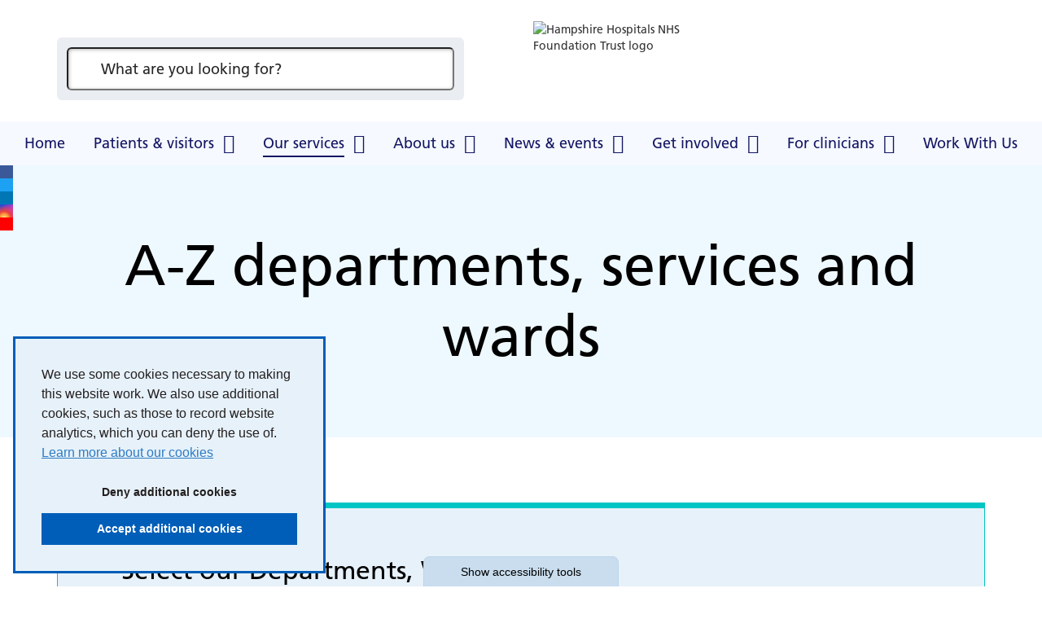

--- FILE ---
content_type: text/html; charset=UTF-8
request_url: https://www.hampshirehospitals.nhs.uk/our-services/az-departments-and-specialties?letter=F&ajax=false
body_size: 12384
content:

<!DOCTYPE html>
<html lang="en">
<head>
    <meta http-equiv="X-UA-Compatible" content="IE=edge">
    <meta name="viewport" content="width=device-width, initial-scale=1.0">

    <!-- html5shiv and respond.js if lower than IE9 -->
    <!--[if lt IE 9]>
        <script defer src="/application/themes/custom/js/html5shiv.min.js"></script>
        <script defer src="/application/themes/custom/js/respond.min.js"></script>
    <![endif]-->

    <!-- Stylesheets -->
        <link rel="stylesheet" href="/application/themes/custom/css/bootstrap/bootstrap.css">

        <link rel="stylesheet" href="/concrete/css/app.css">
    <link rel="stylesheet" href="/concrete/css/account.css">
    <link rel="stylesheet" href="/concrete/css/jquery-ui.css">

    <link rel="stylesheet" href="/application/themes/custom/css/style.css?_=2">
    
    <!-- header_required -->
    
<title>A-Z departments, services and wards :: Hampshire Hospitals</title>

<meta http-equiv="content-type" content="text/html; charset=UTF-8"/>
<meta name="generator" content="concrete5"/>
<meta name="msapplication-TileImage" content="https://www.hampshirehospitals.nhs.uk/application/files/6815/5005/0354/win8-thumbnail.png"/>
<link rel="shortcut icon" href="https://www.hampshirehospitals.nhs.uk/application/files/1715/5005/0354/favicon.ico" type="image/x-icon"/>
<link rel="icon" href="https://www.hampshirehospitals.nhs.uk/application/files/1715/5005/0354/favicon.ico" type="image/x-icon"/>
<link rel="apple-touch-icon" href="https://www.hampshirehospitals.nhs.uk/application/files/6215/5005/0354/iphone-thumbnail.png"/>
<link rel="canonical" href="https://www.hampshirehospitals.nhs.uk/our-services/az-departments-and-specialties?letter=F&ajax=false">
<script>
    var CCM_DISPATCHER_FILENAME = "/index.php";
    var CCM_CID = 320;
    var CCM_EDIT_MODE = false;
    var CCM_ARRANGE_MODE = false;
    var CCM_IMAGE_PATH = "/concrete/images";
    var CCM_TOOLS_PATH = "/index.php/tools/required";
    var CCM_APPLICATION_URL = "https://www.hampshirehospitals.nhs.uk";
    var CCM_REL = "";
    var CCM_ACTIVE_LOCALE = "en_GB";
</script>

<style data-area-style-area-handle="Footer Main Left" data-block-style-block-id="30150" data-style-set="209">.ccm-custom-style-container.ccm-custom-style-footermainleft-30150{padding-right:24px}</style>
<link href="/concrete/css/font-awesome.css?ccm_nocache=7f935900263863cc900e54ef4053359915c7d18f" rel="stylesheet" type="text/css" media="all">
<link href="/application/blocks/search_weighted/view.css?ccm_nocache=7f935900263863cc900e54ef4053359915c7d18f" rel="stylesheet" type="text/css" media="all">
<link href="/application/blocks/autonav/templates/responsive_header_navigation/view.css?ccm_nocache=7f935900263863cc900e54ef4053359915c7d18f" rel="stylesheet" type="text/css" media="all">
<link href="/application/blocks/social_links/view.css?ccm_nocache=7f935900263863cc900e54ef4053359915c7d18f" rel="stylesheet" type="text/css" media="all">
<link href="/application/blocks/page_list/templates/service_list/view.css?ccm_nocache=7f935900263863cc900e54ef4053359915c7d18f" rel="stylesheet" type="text/css" media="all">

    <!-- Scripts -->
    <script src="/application/themes/custom/js/jquery-1.11.3.min.js"></script>
    <script defer async src="/application/themes/custom/js/js-cookie.min.js"></script>
    <script defer async src="/application/themes/custom/js/modernizr.js"></script>
        <script src="/application/themes/custom/js/jquery.matchHeight.min.js"></script>
    <script src="/application/themes/custom/js/scripts.js?_=2"></script>

    
    <script defer async src="/application/themes/custom/js/jquery.backgroundSize.min.js"></script>
    <script defer async src="/application/themes/custom/js/accessibility-controls.min.js?_=2"></script>

    <!-- Owl Carousel 2 -->
    <link rel="stylesheet" href="/application/themes/custom/elements/owl_carousel/assets/owl.carousel.min.css?_=1">
    <script src="/application/themes/custom/elements/owl_carousel/owl.carousel.min.js?_=1"></script>

    <script>
        if (navigator.userAgent.match(/IEMobile\/10\.0/)) {
            var msViewportStyle = document.createElement('style')
            msViewportStyle.appendChild(
                document.createTextNode(
                    '@-ms-viewport{width:auto!important}'
                )
            )
            document.querySelector('head').appendChild(msViewportStyle)
        }
    </script>

    <script>
        $(document).ready(function() {
            if($('html').hasClass('no-backgroundsize')) {
                $('.bg-fallback').css('background-size', 'cover');
            }
        });
    </script>

    <!-- Cookie notice -->
    <link rel="stylesheet" href="/application/themes/custom/elements/cookie_consent/cookieconsent.min.css" />
    <script defer async src="/application/themes/custom/elements/cookie_consent/cookieconsent.min.js"></script>

    
    
    <!-- Google Analytics -->
    
    </head>
<!--[if lte IE 7]><body class="ie7"><![endif]-->
<!--[if IE 8]><body class="ie8"><![endif]-->
<!--[if gte IE 9]><body class="ie9"><![endif]-->
<!--[if !IE]> --><body><!-- <![endif]-->


    <div class="ccm-page ccm-page-id-320 page-type-page page-template-full no-edit-mode">
        <div id="sb-site">

<div class="skiplinks">
    <a class="skiplinks__link" href="#main">Skip to main content</a>
    <a class="skiplinks__link hidden-sm hidden-xs" href="#nav">Skip to navigation</a>
    <a class="skiplinks__link" href="#accessibility-btn">Skip to accessibility tools</a>
</div>

<header class="header" id="header">
	<div class="core-style">
		<div class="header-top hidden-lg">
			<div class="container">
				<div class="row">
					<div class="col-xs-24">
						<div class="mobile-buttons">
                            <button type="button" class="mobile-btn header-tool-button hidden-lg" data-for="header-mobile-tool-search" data-focus=".search-block .ccm-search-block-text" aria-expanded="false">
                                <span class="visually-hidden">Search bar</span>
                                <i class="fa fa-search" aria-hidden="true"></i>
                            </button>
                            <button type="button" class="mobile-btn nav-toggle hidden-lg" aria-expanded="false">
                                <span class="visually-hidden">Mobile navigation</span>
                                <i class="fa fa-bars" aria-hidden="true"></i>
                            </button>
						</div>
					</div>
				</div>
			</div>
		</div>
	</div>
	<div class="header__main">
		<div class="container">
			<div class="row">
				<div class="col-sm-12">
					<div class="header-tool-column">
						<div class="header__main_search header-mobile-tool" id="header-mobile-tool-search">
							

    
<div class="search-block-weighted default" data-bid="38417">
    
            <div class="search-form" id="search">
            <form action="https://www.hampshirehospitals.nhs.uk/search-results#search-anchor" method="get" class="ccm-search-block-form icon" role="search">
                <div class="search-form-wrapper">
                                        <label for="query-38417" id="query-label-38417" class="ccm-search-block-label visually-hidden"></label>
                    <input name="query" id="query-38417" aria-labelledby="query-label-38417" type="text" value="" class="ccm-search-block-text" placeholder="What are you looking for?" />                    
                    <button type="submit" class="ccm-search-block-submit"><i class="fa fa-search" aria-hidden="true"></i><span class="visually-hidden">Search</span></button>
                </div>
            </form>
        </div>
    
    
    
</div>

                            <button class="close hidden-lg" aria-label="Close search" aria-expanded="false">
                                <i class="fa fa-close" aria-hidden="true"></i>
                            </button>
						</div>
					</div>
				</div>
				<div class="col-sm-12">
					<div class="header__main_logo">
						

    <img src="/application/files/8915/4712/7175/hhft-logo.jpg" alt="Hampshire Hospitals NHS Foundation Trust logo" width="240" height="100" class="ccm-image-block img-responsive bID-16848" title="Hampshire Hospitals NHS Foundation Trust">
					</div>
				</div>
			</div>
		</div>
	</div>
    <nav class="navigation" id="nav">
    	<div class="container">
    		<div class="row">
    			<div class="col-xs-24">
			        

    <ul class="nav mega"><li class="nav-first  level-1"><div class="item-wrapper"><a href="https://www.hampshirehospitals.nhs.uk/" target="_self" class="nav-item nav-first  level-1">Home</a> </div></li><li class="nav-dropdown  level-1"><div class="item-wrapper"><a href="https://www.hampshirehospitals.nhs.uk/patients-visitors" target="_self" class="nav-item nav-dropdown  level-1">Patients &amp; visitors</a> <button type="button" class="sub-button level-1" id="sub-btn-221" aria-haspopup="true" aria-expanded="false"><span></span><span class="visually-hidden">Patients &amp; visitors</span></button><ul class="sub-menu nav-dropdown  level-2" aria-labelledby="sub-btn-221" aria-hidden="true"><li class="nav-dropdown-title"><div class="item-wrapper"><button class="back-button" type="button"><span></span><span class="visually-hidden">Return to previous menu</span></button><a href="https://www.hampshirehospitals.nhs.uk/patients-visitors" aria-hidden="true" tabindex="-1">Patients &amp; visitors</a></div></li><li class="nav-first  level-2"><div class="item-wrapper"><a href="https://www.hampshirehospitals.nhs.uk/patients-visitors/use-right-service-winter" target="_self" class="nav-item nav-first  level-2" tabindex="-1" aria-hidden="true">Use the right service this winter</a> </div></li><li class="  level-2"><div class="item-wrapper"><a href="https://www.hampshirehospitals.nhs.uk/patients-visitors/contact-us" target="_self" class="nav-item   level-2" tabindex="-1" aria-hidden="true">Contact us</a> </div></li><li class="nav-dropdown  level-2"><div class="item-wrapper"><a href="https://www.hampshirehospitals.nhs.uk/patients-visitors/coming-hospital" target="_self" class="nav-item nav-dropdown  level-2" tabindex="-1" aria-hidden="true">Coming into hospital</a> <button type="button" class="sub-button level-2" id="sub-btn-246" aria-haspopup="true" aria-expanded="false"><span></span><span class="visually-hidden">Coming into hospital</span></button><ul class="sub-menu nav-dropdown  level-3" aria-labelledby="sub-btn-246" aria-hidden="true"><li class="nav-dropdown-title"><div class="item-wrapper"><button class="back-button" type="button"><span></span><span class="visually-hidden">Return to previous menu</span></button><a href="https://www.hampshirehospitals.nhs.uk/patients-visitors/coming-hospital" aria-hidden="true" tabindex="-1">Coming into hospital</a></div></li><li class="nav-first nav-dropdown  level-3"><div class="item-wrapper"><a href="https://www.hampshirehospitals.nhs.uk/inpatient-information" target="_self" class="nav-item nav-first nav-dropdown  level-3" tabindex="-1" aria-hidden="true">Inpatient information</a> <button type="button" class="sub-button level-3" id="sub-btn-1196" aria-haspopup="true" aria-expanded="false"><span></span><span class="visually-hidden">Inpatient information</span></button><ul class="sub-menu nav-first nav-dropdown  level-4" aria-labelledby="sub-btn-1196" aria-hidden="true"><li class="nav-dropdown-title"><div class="item-wrapper"><button class="back-button" type="button"><span></span><span class="visually-hidden">Return to previous menu</span></button><a href="https://www.hampshirehospitals.nhs.uk/inpatient-information" aria-hidden="true" tabindex="-1">Inpatient information</a></div></li><li class="nav-first  level-4"><div class="item-wrapper"><a href="https://www.hampshirehospitals.nhs.uk/patients-visitors/coming-hospital/inpatient-information/preparing-your-hospital-stay" target="_self" class="nav-item nav-first  level-4" tabindex="-1" aria-hidden="true">Preparing for your hospital stay</a> </div></li><li class="  level-4"><div class="item-wrapper"><a href="https://www.hampshirehospitals.nhs.uk/patients-visitors/coming-hospital/inpatient-information/looking-after-you-during-your-stay" target="_self" class="nav-item   level-4" tabindex="-1" aria-hidden="true">Looking after you during your stay</a> </div></li><li class="  level-4"><div class="item-wrapper"><a href="https://www.hampshirehospitals.nhs.uk/patients-visitors/coming-hospital/inpatient-information/facilities-hampshire-hospitals" target="_self" class="nav-item   level-4" tabindex="-1" aria-hidden="true">Facilities at Hampshire Hospitals</a> </div></li><li class="  level-4"><div class="item-wrapper"><a href="https://www.hampshirehospitals.nhs.uk/patients-visitors/coming-hospital/inpatient-information/privacy-and-dignity" target="_self" class="nav-item   level-4" tabindex="-1" aria-hidden="true">Privacy and dignity</a> </div></li><li class="  level-4"><div class="item-wrapper"><a href="https://www.hampshirehospitals.nhs.uk/patients-visitors/coming-hospital/inpatient-information/safety-and-wellbeing-hospital" target="_self" class="nav-item   level-4" tabindex="-1" aria-hidden="true">Safety and wellbeing in hospital</a> </div></li><li class="  level-4"><div class="item-wrapper"><a href="https://www.hampshirehospitals.nhs.uk/patients-visitors/coming-hospital/inpatient-information/information-about-accessibility" target="_self" class="nav-item   level-4" tabindex="-1" aria-hidden="true">Information about accessibility</a> </div></li><li class="  level-4"><div class="item-wrapper"><a href="https://www.hampshirehospitals.nhs.uk/patients-visitors/coming-hospital/inpatient-information/planning-leaving-hospital" target="_self" class="nav-item   level-4" tabindex="-1" aria-hidden="true">Planning for leaving hospital</a> </div></li><li class="nav-last  level-4"><div class="item-wrapper"><a href="https://www.hampshirehospitals.nhs.uk/patients-visitors/coming-hospital/inpatient-information/leaving-hospital" target="_self" class="nav-item nav-last  level-4" tabindex="-1" aria-hidden="true">Leaving hospital</a> </div></li></ul></div></li><li class="nav-dropdown  level-3"><div class="item-wrapper"><a href="https://www.hampshirehospitals.nhs.uk/outpatient-information" target="_self" class="nav-item nav-dropdown  level-3" tabindex="-1" aria-hidden="true">Outpatient information</a> <button type="button" class="sub-button level-3" id="sub-btn-248" aria-haspopup="true" aria-expanded="false"><span></span><span class="visually-hidden">Outpatient information</span></button><ul class="sub-menu nav-dropdown  level-4" aria-labelledby="sub-btn-248" aria-hidden="true"><li class="nav-dropdown-title"><div class="item-wrapper"><button class="back-button" type="button"><span></span><span class="visually-hidden">Return to previous menu</span></button><a href="https://www.hampshirehospitals.nhs.uk/outpatient-information" aria-hidden="true" tabindex="-1">Outpatient information</a></div></li><li class="nav-first nav-last  level-4"><div class="item-wrapper"><a href="https://www.hampshirehospitals.nhs.uk/patients-visitors/coming-hospital/day-surgery" target="_self" class="nav-item nav-first nav-last  level-4" tabindex="-1" aria-hidden="true">Day surgery</a> </div></li></ul></div></li><li class="  level-3"><div class="item-wrapper"><a href="https://www.hampshirehospitals.nhs.uk/patients-visitors/coming-hospital/visitor-information-relatives-friends-and-carers" target="_self" class="nav-item   level-3" tabindex="-1" aria-hidden="true">Visitor information for relatives, friends, and carers</a> </div></li><li class="  level-3"><div class="item-wrapper"><a href="https://www.hampshirehospitals.nhs.uk/patients-visitors/coming-hospital/overseas-visitors" target="_self" class="nav-item   level-3" tabindex="-1" aria-hidden="true">Overseas patients</a> </div></li><li class="  level-3"><div class="item-wrapper"><a href="https://www.hampshirehospitals.nhs.uk/patients-visitors/coming-hospital/facilities-hampshire-hospitals" target="_self" class="nav-item   level-3" tabindex="-1" aria-hidden="true">Facilities at Hampshire Hospitals</a> </div></li><li class="nav-last  level-3"><div class="item-wrapper"><a href="https://www.hampshirehospitals.nhs.uk/patients-visitors/coming-hospital/security-safety" target="_self" class="nav-item nav-last  level-3" tabindex="-1" aria-hidden="true">Security &amp; safety</a> </div></li></ul></div></li><li class="  level-2"><div class="item-wrapper"><a href="https://www.hampshirehospitals.nhs.uk/leavinghospital" target="_self" class="nav-item   level-2" tabindex="-1" aria-hidden="true">Leaving hospital</a> </div></li><li class="  level-2"><div class="item-wrapper"><a href="https://www.hampshirehospitals.nhs.uk/patients-visitors/feedback" target="_self" class="nav-item   level-2" tabindex="-1" aria-hidden="true">Share your feedback</a> </div></li><li class="  level-2"><div class="item-wrapper"><a href="https://www.hampshirehospitals.nhs.uk/patients-visitors/quality-safety" target="_self" class="nav-item   level-2" tabindex="-1" aria-hidden="true">Quality and safety</a> </div></li><li class="  level-2"><div class="item-wrapper"><a href="https://www.hampshirehospitals.nhs.uk/patients-visitors/respect" target="_self" class="nav-item   level-2" tabindex="-1" aria-hidden="true">ReSPECT</a> </div></li><li class="nav-dropdown  level-2"><div class="item-wrapper"><a href="https://www.hampshirehospitals.nhs.uk/patients-visitors/access-your-health-records" target="_self" class="nav-item nav-dropdown  level-2" tabindex="-1" aria-hidden="true">Access to your health records</a> <button type="button" class="sub-button level-2" id="sub-btn-272" aria-haspopup="true" aria-expanded="false"><span></span><span class="visually-hidden">Access to your health records</span></button><ul class="sub-menu nav-dropdown  level-3" aria-labelledby="sub-btn-272" aria-hidden="true"><li class="nav-dropdown-title"><div class="item-wrapper"><button class="back-button" type="button"><span></span><span class="visually-hidden">Return to previous menu</span></button><a href="https://www.hampshirehospitals.nhs.uk/patients-visitors/access-your-health-records" aria-hidden="true" tabindex="-1">Access to your health records</a></div></li><li class="nav-first nav-last  level-3"><div class="item-wrapper"><a href="https://hhft.ams-sar.com/" target="_blank" class="nav-item nav-first nav-last  level-3" tabindex="-1" aria-hidden="true">Health records portal</a> </div></li></ul></div></li><li class="nav-dropdown  level-2"><div class="item-wrapper"><a href="https://www.hampshirehospitals.nhs.uk/patients-visitors/health-information-point-hip" target="_self" class="nav-item nav-dropdown  level-2" tabindex="-1" aria-hidden="true">Health Information Point (HiP)</a> <button type="button" class="sub-button level-2" id="sub-btn-273" aria-haspopup="true" aria-expanded="false"><span></span><span class="visually-hidden">Health Information Point (HiP)</span></button><ul class="sub-menu nav-dropdown  level-3" aria-labelledby="sub-btn-273" aria-hidden="true"><li class="nav-dropdown-title"><div class="item-wrapper"><button class="back-button" type="button"><span></span><span class="visually-hidden">Return to previous menu</span></button><a href="https://www.hampshirehospitals.nhs.uk/patients-visitors/health-information-point-hip" aria-hidden="true" tabindex="-1">Health Information Point (HiP)</a></div></li><li class="nav-first nav-dropdown  level-3"><div class="item-wrapper"><a href="https://www.hampshirehospitals.nhs.uk/patients-visitors/health-information-point-hip/information-patients-learning-disabilities" target="_self" class="nav-item nav-first nav-dropdown  level-3" tabindex="-1" aria-hidden="true">Information for patients with learning disabilities</a> <button type="button" class="sub-button level-3" id="sub-btn-274" aria-haspopup="true" aria-expanded="false"><span></span><span class="visually-hidden">Information for patients with learning disabilities</span></button><ul class="sub-menu nav-first nav-dropdown  level-4" aria-labelledby="sub-btn-274" aria-hidden="true"><li class="nav-dropdown-title"><div class="item-wrapper"><button class="back-button" type="button"><span></span><span class="visually-hidden">Return to previous menu</span></button><a href="https://www.hampshirehospitals.nhs.uk/patients-visitors/health-information-point-hip/information-patients-learning-disabilities" aria-hidden="true" tabindex="-1">Information for patients with learning disabilities</a></div></li><li class="nav-first nav-last  level-4"><div class="item-wrapper"><a href="https://www.hampshirehospitals.nhs.uk/patients-visitors/health-information-point-hip/information-patients-learning-disabilities/easy-read-information-leaflets" target="_self" class="nav-item nav-first nav-last  level-4" tabindex="-1" aria-hidden="true">Easy read information leaflets</a> </div></li></ul></div></li><li class="  level-3"><div class="item-wrapper"><a href="https://www.hampshirehospitals.nhs.uk/patients-visitors/health-information-point-hip/patient-information-leaflets" target="_self" class="nav-item   level-3" tabindex="-1" aria-hidden="true">Patient information leaflets</a> </div></li><li class="  level-3"><div class="item-wrapper"><a href="https://www.hampshirehospitals.nhs.uk/patients-visitors/health-information-point-hip/useful-links" target="_self" class="nav-item   level-3" tabindex="-1" aria-hidden="true">Useful links</a> </div></li><li class="nav-last  level-3"><div class="item-wrapper"><a href="https://www.hampshirehospitals.nhs.uk/patients-visitors/health-information-point-hip/support-groups" target="_self" class="nav-item nav-last  level-3" tabindex="-1" aria-hidden="true">Local support groups</a> </div></li></ul></div></li><li class="nav-dropdown  level-2"><div class="item-wrapper"><a href="https://www.hampshirehospitals.nhs.uk/privacynotice" target="_self" class="nav-item nav-dropdown  level-2" tabindex="-1" aria-hidden="true">How we use your information</a> <button type="button" class="sub-button level-2" id="sub-btn-278" aria-haspopup="true" aria-expanded="false"><span></span><span class="visually-hidden">How we use your information</span></button><ul class="sub-menu nav-dropdown  level-3" aria-labelledby="sub-btn-278" aria-hidden="true"><li class="nav-dropdown-title"><div class="item-wrapper"><button class="back-button" type="button"><span></span><span class="visually-hidden">Return to previous menu</span></button><a href="https://www.hampshirehospitals.nhs.uk/privacynotice" aria-hidden="true" tabindex="-1">How we use your information</a></div></li><li class="nav-first nav-last  level-3"><div class="item-wrapper"><a href="https://www.hampshirehospitals.nhs.uk/privacynotice/child-friendly-privacy-notice" target="_self" class="nav-item nav-first nav-last  level-3" tabindex="-1" aria-hidden="true">Child friendly privacy notice</a> </div></li></ul></div></li><li class="  level-2"><div class="item-wrapper"><a href="https://www.hampshirehospitals.nhs.uk/patients-visitors/information-carers" target="_self" class="nav-item   level-2" tabindex="-1" aria-hidden="true">Information for carers</a> </div></li><li class="  level-2"><div class="item-wrapper"><a href="https://www.hampshirehospitals.nhs.uk/patients-visitors/stay-touch-messaging-service" target="_self" class="nav-item   level-2" tabindex="-1" aria-hidden="true">Stay in Touch messaging service</a> </div></li><li class="nav-last  level-2"><div class="item-wrapper"><a href="https://www.hampshirehospitals.nhs.uk/patients-visitors/walking-aid-reuse-scheme" target="_self" class="nav-item nav-last  level-2" tabindex="-1" aria-hidden="true">Walking aid reuse scheme</a> </div></li></ul></div></li><li class="nav-dropdown nav-path-selected level-1"><div class="item-wrapper"><a href="https://www.hampshirehospitals.nhs.uk/our-services" target="_self" class="nav-item nav-dropdown nav-path-selected level-1">Our services</a> <button type="button" class="sub-button level-1" id="sub-btn-223" aria-haspopup="true" aria-expanded="false"><span></span><span class="visually-hidden">Our services</span></button><ul class="sub-menu nav-dropdown nav-path-selected level-2" aria-labelledby="sub-btn-223" aria-hidden="true"><li class="nav-dropdown-title"><div class="item-wrapper"><button class="back-button" type="button"><span></span><span class="visually-hidden">Return to previous menu</span></button><a href="https://www.hampshirehospitals.nhs.uk/our-services" aria-hidden="true" tabindex="-1">Our services</a></div></li><li class="nav-first nav-selected nav-path-selected level-2"><div class="item-wrapper"><a href="https://www.hampshirehospitals.nhs.uk/our-services/az-departments-and-specialties" target="_self" class="nav-item nav-first nav-selected nav-path-selected level-2" tabindex="-1" aria-hidden="true">A-Z departments, services and wards</a> </div></li><li class="  level-2"><div class="item-wrapper"><a href="https://www.hampshirehospitals.nhs.uk/our-services/z-consultants-1" target="_self" class="nav-item   level-2" tabindex="-1" aria-hidden="true">A-Z consultants</a> </div></li><li class="  level-2"><div class="item-wrapper"><a href="https://www.hampshirehospitals.nhs.uk/our-services/https-www-myplannedcare-nhs-uk-seast-hampshire" target="_self" class="nav-item   level-2" tabindex="-1" aria-hidden="true">My Planned Care</a> </div></li><li class="nav-last  level-2"><div class="item-wrapper"><a href="https://www.hampshirehospitals.nhs.uk/our-services/waiting-list-validation" target="_self" class="nav-item nav-last  level-2" tabindex="-1" aria-hidden="true">Waiting List Validation</a> </div></li></ul></div></li><li class="nav-dropdown  level-1"><div class="item-wrapper"><a href="https://www.hampshirehospitals.nhs.uk/about-us" target="_self" class="nav-item nav-dropdown  level-1">About us</a> <button type="button" class="sub-button level-1" id="sub-btn-222" aria-haspopup="true" aria-expanded="false"><span></span><span class="visually-hidden">About us</span></button><ul class="sub-menu nav-dropdown  level-2" aria-labelledby="sub-btn-222" aria-hidden="true"><li class="nav-dropdown-title"><div class="item-wrapper"><button class="back-button" type="button"><span></span><span class="visually-hidden">Return to previous menu</span></button><a href="https://www.hampshirehospitals.nhs.uk/about-us" aria-hidden="true" tabindex="-1">About us</a></div></li><li class="nav-first  level-2"><div class="item-wrapper"><a href="https://www.hampshirehospitals.nhs.uk/about-us/our-strategies" target="_self" class="nav-item nav-first  level-2" tabindex="-1" aria-hidden="true">Our strategy</a> </div></li><li class="nav-dropdown  level-2"><div class="item-wrapper"><a href="https://www.hampshirehospitals.nhs.uk/about-us/board-and-management" target="_self" class="nav-item nav-dropdown  level-2" tabindex="-1" aria-hidden="true">Board of Directors</a> <button type="button" class="sub-button level-2" id="sub-btn-280" aria-haspopup="true" aria-expanded="false"><span></span><span class="visually-hidden">Board of Directors</span></button><ul class="sub-menu nav-dropdown  level-3" aria-labelledby="sub-btn-280" aria-hidden="true"><li class="nav-dropdown-title"><div class="item-wrapper"><button class="back-button" type="button"><span></span><span class="visually-hidden">Return to previous menu</span></button><a href="https://www.hampshirehospitals.nhs.uk/about-us/board-and-management" aria-hidden="true" tabindex="-1">Board of Directors</a></div></li><li class="nav-first  level-3"><div class="item-wrapper"><a href="https://www.hampshirehospitals.nhs.uk/about-us/board-and-management/board-directors" target="_self" class="nav-item nav-first  level-3" tabindex="-1" aria-hidden="true">Who&#039;s who?</a> </div></li><li class="  level-3"><div class="item-wrapper"><a href="https://www.hampshirehospitals.nhs.uk/about-us/board-and-management/events-meetings" target="_self" class="nav-item   level-3" tabindex="-1" aria-hidden="true">Events and meetings</a> </div></li><li class="nav-last  level-3"><div class="item-wrapper"><a href="https://www.hampshirehospitals.nhs.uk/about-us/board-and-management/board-directors-papers" target="_self" class="nav-item nav-last  level-3" tabindex="-1" aria-hidden="true">Board of Directors papers</a> </div></li></ul></div></li><li class="nav-dropdown  level-2"><div class="item-wrapper"><a href="https://www.hampshirehospitals.nhs.uk/about-us/council-governors" target="_self" class="nav-item nav-dropdown  level-2" tabindex="-1" aria-hidden="true">Council of Governors</a> <button type="button" class="sub-button level-2" id="sub-btn-419" aria-haspopup="true" aria-expanded="false"><span></span><span class="visually-hidden">Council of Governors</span></button><ul class="sub-menu nav-dropdown  level-3" aria-labelledby="sub-btn-419" aria-hidden="true"><li class="nav-dropdown-title"><div class="item-wrapper"><button class="back-button" type="button"><span></span><span class="visually-hidden">Return to previous menu</span></button><a href="https://www.hampshirehospitals.nhs.uk/about-us/council-governors" aria-hidden="true" tabindex="-1">Council of Governors</a></div></li><li class="nav-first nav-last  level-3"><div class="item-wrapper"><a href="https://www.hampshirehospitals.nhs.uk/about-us/council-governors/meet-your-governors" target="_self" class="nav-item nav-first nav-last  level-3" tabindex="-1" aria-hidden="true">Meet your governors</a> </div></li></ul></div></li><li class="  level-2"><div class="item-wrapper"><a href="https://www.hampshirehospitals.nhs.uk/about-us/our-performance" target="_self" class="nav-item   level-2" tabindex="-1" aria-hidden="true">Our performance</a> </div></li><li class="  level-2"><div class="item-wrapper"><a href="https://www.hampshirehospitals.nhs.uk/about-us/counter-fraud" target="_self" class="nav-item   level-2" tabindex="-1" aria-hidden="true">Counter fraud</a> </div></li><li class="  level-2"><div class="item-wrapper"><a href="https://www.hampshirehospitals.nhs.uk/about-us/find-us" target="_self" class="nav-item   level-2" tabindex="-1" aria-hidden="true">Find us</a> </div></li><li class="  level-2"><div class="item-wrapper"><a href="https://www.hampshirehospitals.nhs.uk/about-us/equality-diversity" target="_self" class="nav-item   level-2" tabindex="-1" aria-hidden="true">Equality, diversity and inclusion</a> </div></li><li class="  level-2"><div class="item-wrapper"><a href="https://www.hampshirehospitals.nhs.uk/about-us/freedom-information" target="_self" class="nav-item   level-2" tabindex="-1" aria-hidden="true">Freedom of information</a> </div></li><li class="nav-dropdown  level-2"><div class="item-wrapper"><a href="https://www.hampshirehospitals.nhs.uk/about-us/our-charities" target="_self" class="nav-item nav-dropdown  level-2" tabindex="-1" aria-hidden="true">Charities which support our Trust</a> <button type="button" class="sub-button level-2" id="sub-btn-295" aria-haspopup="true" aria-expanded="false"><span></span><span class="visually-hidden">Charities which support our Trust</span></button><ul class="sub-menu nav-dropdown  level-3" aria-labelledby="sub-btn-295" aria-hidden="true"><li class="nav-dropdown-title"><div class="item-wrapper"><button class="back-button" type="button"><span></span><span class="visually-hidden">Return to previous menu</span></button><a href="https://www.hampshirehospitals.nhs.uk/about-us/our-charities" aria-hidden="true" tabindex="-1">Charities which support our Trust</a></div></li><li class="nav-first  level-3"><div class="item-wrapper"><a href="https://www.hampshirehospitalscharity.org/" target="_self" class="nav-item nav-first  level-3" tabindex="-1" aria-hidden="true">Hampshire Hospitals Charity</a> </div></li><li class="  level-3"><div class="item-wrapper"><a href="https://winchesterhospice.com/" target="_blank" class="nav-item   level-3" tabindex="-1" aria-hidden="true">Winchester Hospice</a> </div></li><li class="  level-3"><div class="item-wrapper"><a href="http://www.arkcancercharity.org.uk/" target="_blank" class="nav-item   level-3" tabindex="-1" aria-hidden="true">Ark Cancer Centre Charity</a> </div></li><li class="  level-3"><div class="item-wrapper"><a href="https://www.cobh.org.uk/" target="_blank" class="nav-item   level-3" tabindex="-1" aria-hidden="true">Countess of Brecknock Hospice (COBH)</a> </div></li><li class="nav-last  level-3"><div class="item-wrapper"><a href="https://www.hampshiremedicalfund.org" target="_blank" class="nav-item nav-last  level-3" tabindex="-1" aria-hidden="true">Hampshire Medical Fund</a> </div></li></ul></div></li><li class="nav-dropdown  level-2"><div class="item-wrapper"><a href="https://www.hampshirehospitals.nhs.uk/about-us/global-health-hub" target="_self" class="nav-item nav-dropdown  level-2" tabindex="-1" aria-hidden="true">Global Health Hub</a> <button type="button" class="sub-button level-2" id="sub-btn-301" aria-haspopup="true" aria-expanded="false"><span></span><span class="visually-hidden">Global Health Hub</span></button><ul class="sub-menu nav-dropdown  level-3" aria-labelledby="sub-btn-301" aria-hidden="true"><li class="nav-dropdown-title"><div class="item-wrapper"><button class="back-button" type="button"><span></span><span class="visually-hidden">Return to previous menu</span></button><a href="https://www.hampshirehospitals.nhs.uk/about-us/global-health-hub" aria-hidden="true" tabindex="-1">Global Health Hub</a></div></li><li class="nav-first  level-3"><div class="item-wrapper"><a href="https://www.hampshirehospitals.nhs.uk/about-us/global-health-hub/education-and-training" target="_self" class="nav-item nav-first  level-3" tabindex="-1" aria-hidden="true">Education and training</a> </div></li><li class="  level-3"><div class="item-wrapper"><a href="https://www.hampshirehospitals.nhs.uk/about-us/global-health-hub/research" target="_self" class="nav-item   level-3" tabindex="-1" aria-hidden="true">Research</a> </div></li><li class="nav-dropdown  level-3"><div class="item-wrapper"><a href="https://www.hampshirehospitals.nhs.uk/about-us/global-health-hub/our-work-across-globe" target="_self" class="nav-item nav-dropdown  level-3" tabindex="-1" aria-hidden="true">Our work across the globe</a> <button type="button" class="sub-button level-3" id="sub-btn-1848" aria-haspopup="true" aria-expanded="false"><span></span><span class="visually-hidden">Our work across the globe</span></button><ul class="sub-menu nav-dropdown  level-4" aria-labelledby="sub-btn-1848" aria-hidden="true"><li class="nav-dropdown-title"><div class="item-wrapper"><button class="back-button" type="button"><span></span><span class="visually-hidden">Return to previous menu</span></button><a href="https://www.hampshirehospitals.nhs.uk/about-us/global-health-hub/our-work-across-globe" aria-hidden="true" tabindex="-1">Our work across the globe</a></div></li><li class="nav-first nav-last  level-4"><div class="item-wrapper"><a href="https://www.hampshirehospitals.nhs.uk/about-us/global-health-hub/our-work-across-globe/former-projects" target="_self" class="nav-item nav-first nav-last  level-4" tabindex="-1" aria-hidden="true">Former Projects</a> </div></li></ul></div></li><li class="nav-last  level-3"><div class="item-wrapper"><a href="https://www.hampshirehospitals.nhs.uk/about-us/global-health-hub/global-health-hub-news" target="_self" class="nav-item nav-last  level-3" tabindex="-1" aria-hidden="true">Global Health Hub News</a> </div></li></ul></div></li><li class="  level-2"><div class="item-wrapper"><a href="https://www.hampshirehospitals.nhs.uk/about-us/our-publications" target="_self" class="nav-item   level-2" tabindex="-1" aria-hidden="true">Our publications</a> </div></li><li class="  level-2"><div class="item-wrapper"><a href="https://www.hampshirehospitals.nhs.uk/about-us/nhs-constitution" target="_self" class="nav-item   level-2" tabindex="-1" aria-hidden="true">NHS constitution</a> </div></li><li class="  level-2"><div class="item-wrapper"><a href="https://www.hampshirehospitals.nhs.uk/about-us/our-partners" target="_self" class="nav-item   level-2" tabindex="-1" aria-hidden="true">Our partners</a> </div></li><li class="  level-2"><div class="item-wrapper"><a href="https://www.hampshirehospitals.nhs.uk/about-us/cookies-notice" target="_self" class="nav-item   level-2" tabindex="-1" aria-hidden="true">Cookies notice</a> </div></li><li class="  level-2"><div class="item-wrapper"><a href="https://www.hampshiretogether.nhs.uk" target="_blank" class="nav-item   level-2" tabindex="-1" aria-hidden="true">Hampshire Together: Modernising our Hospitals and Health Services</a> </div></li><li class="  level-2"><div class="item-wrapper"><a href="https://www.hampshirehospitals.nhs.uk/about-us/climate-ac" target="_self" class="nav-item   level-2" tabindex="-1" aria-hidden="true">Climate Action and our Green Plan</a> </div></li><li class="  level-2"><div class="item-wrapper"><a href="https://www.hampshirehospitals.nhs.uk/about-us/sustainable-procurement" target="_self" class="nav-item   level-2" tabindex="-1" aria-hidden="true">Sustainable Procurement</a> </div></li><li class="nav-last  level-2"><div class="item-wrapper"><a href="https://www.hampshirehospitals.nhs.uk/about-us/our-stance-violence-and-aggression" target="_self" class="nav-item nav-last  level-2" tabindex="-1" aria-hidden="true">Our stance on violence and aggression</a> </div></li></ul></div></li><li class="nav-dropdown  level-1"><div class="item-wrapper"><a href="https://www.hampshirehospitals.nhs.uk/news-events" target="_self" class="nav-item nav-dropdown  level-1">News &amp; events</a> <button type="button" class="sub-button level-1" id="sub-btn-224" aria-haspopup="true" aria-expanded="false"><span></span><span class="visually-hidden">News &amp; events</span></button><ul class="sub-menu nav-dropdown  level-2" aria-labelledby="sub-btn-224" aria-hidden="true"><li class="nav-dropdown-title"><div class="item-wrapper"><button class="back-button" type="button"><span></span><span class="visually-hidden">Return to previous menu</span></button><a href="https://www.hampshirehospitals.nhs.uk/news-events" aria-hidden="true" tabindex="-1">News &amp; events</a></div></li><li class="nav-first  level-2"><div class="item-wrapper"><a href="https://www.hampshirehospitals.nhs.uk/news-events/news" target="_self" class="nav-item nav-first  level-2" tabindex="-1" aria-hidden="true">News</a> </div></li><li class="nav-dropdown  level-2"><div class="item-wrapper"><a href="https://www.hampshirehospitals.nhs.uk/news-events/celebrating-our-staff" target="_self" class="nav-item nav-dropdown  level-2" tabindex="-1" aria-hidden="true">Celebrating our staff</a> <button type="button" class="sub-button level-2" id="sub-btn-326" aria-haspopup="true" aria-expanded="false"><span></span><span class="visually-hidden">Celebrating our staff</span></button><ul class="sub-menu nav-dropdown  level-3" aria-labelledby="sub-btn-326" aria-hidden="true"><li class="nav-dropdown-title"><div class="item-wrapper"><button class="back-button" type="button"><span></span><span class="visually-hidden">Return to previous menu</span></button><a href="https://www.hampshirehospitals.nhs.uk/news-events/celebrating-our-staff" aria-hidden="true" tabindex="-1">Celebrating our staff</a></div></li><li class="nav-first nav-last  level-3"><div class="item-wrapper"><a href="https://hampshire.thewowawards.co.uk/nominate" target="_blank" class="nav-item nav-first nav-last  level-3" tabindex="-1" aria-hidden="true">WOW! Awards</a> </div></li></ul></div></li><li class="  level-2"><div class="item-wrapper"><a href="https://www.hampshirehospitals.nhs.uk/news-events/events-meetings" target="_self" class="nav-item   level-2" tabindex="-1" aria-hidden="true">Events and meetings</a> </div></li><li class="  level-2"><div class="item-wrapper"><a href="https://www.hampshirehospitals.nhs.uk/news-events/blog" target="_self" class="nav-item   level-2" tabindex="-1" aria-hidden="true">Blog</a> </div></li><li class="  level-2"><div class="item-wrapper"><a href="https://www.hampshirehospitals.nhs.uk/agm" target="_self" class="nav-item   level-2" tabindex="-1" aria-hidden="true">Annual General Meeting 2025</a> </div></li><li class="nav-last  level-2"><div class="item-wrapper"><a href="https://www.hampshirehospitals.nhs.uk/news-events/clinical-insights" target="_self" class="nav-item nav-last  level-2" tabindex="-1" aria-hidden="true">Clinical insights</a> </div></li></ul></div></li><li class="nav-dropdown  level-1"><div class="item-wrapper"><a href="https://www.hampshirehospitals.nhs.uk/get-involved" target="_self" class="nav-item nav-dropdown  level-1">Get involved</a> <button type="button" class="sub-button level-1" id="sub-btn-225" aria-haspopup="true" aria-expanded="false"><span></span><span class="visually-hidden">Get involved</span></button><ul class="sub-menu nav-dropdown  level-2" aria-labelledby="sub-btn-225" aria-hidden="true"><li class="nav-dropdown-title"><div class="item-wrapper"><button class="back-button" type="button"><span></span><span class="visually-hidden">Return to previous menu</span></button><a href="https://www.hampshirehospitals.nhs.uk/get-involved" aria-hidden="true" tabindex="-1">Get involved</a></div></li><li class="nav-first  level-2"><div class="item-wrapper"><a href="https://www.hampshirehospitals.nhs.uk/get-involved/patient-public-involvement" target="_self" class="nav-item nav-first  level-2" tabindex="-1" aria-hidden="true">Patient and public involvement</a> </div></li><li class="  level-2"><div class="item-wrapper"><a href="https://www.hampshirehospitals.nhs.uk/get-involved/volunteers" target="_self" class="nav-item   level-2" tabindex="-1" aria-hidden="true">Become a volunteer</a> </div></li><li class="nav-dropdown  level-2"><div class="item-wrapper"><a href="https://www.hampshirehospitals.nhs.uk/membership" target="_self" class="nav-item nav-dropdown  level-2" tabindex="-1" aria-hidden="true">Become a member</a> <button type="button" class="sub-button level-2" id="sub-btn-332" aria-haspopup="true" aria-expanded="false"><span></span><span class="visually-hidden">Become a member</span></button><ul class="sub-menu nav-dropdown  level-3" aria-labelledby="sub-btn-332" aria-hidden="true"><li class="nav-dropdown-title"><div class="item-wrapper"><button class="back-button" type="button"><span></span><span class="visually-hidden">Return to previous menu</span></button><a href="https://www.hampshirehospitals.nhs.uk/membership" aria-hidden="true" tabindex="-1">Become a member</a></div></li><li class="nav-first  level-3"><div class="item-wrapper"><a href="https://www.hampshirehospitals.nhs.uk/membership/join-our-membership" target="_self" class="nav-item nav-first  level-3" tabindex="-1" aria-hidden="true">Join our membership</a> </div></li><li class="  level-3"><div class="item-wrapper"><a href="https://www.hampshirehospitals.nhs.uk/membership/events-meetings" target="_self" class="nav-item   level-3" tabindex="-1" aria-hidden="true">Events and meetings</a> </div></li><li class="  level-3"><div class="item-wrapper"><a href="https://www.hampshirehospitals.nhs.uk/membership/members-newsletters" target="_self" class="nav-item   level-3" tabindex="-1" aria-hidden="true">Members&#039; updates</a> </div></li><li class="nav-last  level-3"><div class="item-wrapper"><a href="https://www.hampshirehospitals.nhs.uk/membership/council-governors" target="_self" class="nav-item nav-last  level-3" tabindex="-1" aria-hidden="true">Council of Governors</a> </div></li></ul></div></li><li class="  level-2"><div class="item-wrapper"><a href="https://www.hampshirehospitals.nhs.uk/get-involved/surveys" target="_self" class="nav-item   level-2" tabindex="-1" aria-hidden="true">Surveys</a> </div></li><li class="nav-last  level-2"><div class="item-wrapper"><a href="https://www.hampshirehospitals.nhs.uk/get-involved/research-department" target="_self" class="nav-item nav-last  level-2" tabindex="-1" aria-hidden="true">Research and Development</a> </div></li></ul></div></li><li class="nav-dropdown  level-1"><div class="item-wrapper"><a href="https://www.hampshirehospitals.nhs.uk/clinicians" target="_self" class="nav-item nav-dropdown  level-1">For clinicians</a> <button type="button" class="sub-button level-1" id="sub-btn-227" aria-haspopup="true" aria-expanded="false"><span></span><span class="visually-hidden">For clinicians</span></button><ul class="sub-menu nav-dropdown  level-2" aria-labelledby="sub-btn-227" aria-hidden="true"><li class="nav-dropdown-title"><div class="item-wrapper"><button class="back-button" type="button"><span></span><span class="visually-hidden">Return to previous menu</span></button><a href="https://www.hampshirehospitals.nhs.uk/clinicians" aria-hidden="true" tabindex="-1">For clinicians</a></div></li><li class="nav-first  level-2"><div class="item-wrapper"><a href="https://www.hampshirehospitals.nhs.uk/our-services/z-consultants" target="_self" class="nav-item nav-first  level-2" tabindex="-1" aria-hidden="true">A-Z consultants</a> </div></li><li class="  level-2"><div class="item-wrapper"><a href="https://www.hampshirehospitals.nhs.uk/clinicians/primary-care-liaison-service-pcls" target="_self" class="nav-item   level-2" tabindex="-1" aria-hidden="true">Primary Care Liaison Service (PCLS)</a> </div></li><li class="  level-2"><div class="item-wrapper"><a href="https://www.hampshirehospitals.nhs.uk/clinicians/gp-newsletters-and-updates" target="_self" class="nav-item   level-2" tabindex="-1" aria-hidden="true">GP newsletters and updates</a> </div></li><li class="  level-2"><div class="item-wrapper"><a href="https://www.hampshirehospitals.nhs.uk/clinicians/hampshire-hospitals-referral-guidance-forms-useful-information" target="_self" class="nav-item   level-2" tabindex="-1" aria-hidden="true">Hampshire Hospitals referral guidance, forms &amp; useful information</a> </div></li><li class="  level-2"><div class="item-wrapper"><a href="https://telemedicinehampshire.nhs.uk/" target="_blank" class="nav-item   level-2" tabindex="-1" aria-hidden="true">Telemedicine for care homes</a> </div></li><li class="nav-last  level-2"><div class="item-wrapper"><a href="https://www.hantsiow.icb.nhs.uk/application/files/3417/6095/4973/The_Hampshire_and_Isle_of_Wight_Way_2025.pdf" target="_blank" class="nav-item nav-last  level-2" tabindex="-1" aria-hidden="true">Hampshire and IOW Way</a> </div></li></ul></div></li><li class="nav-last  level-1"><div class="item-wrapper"><a href="https://hampshirehospitalscareers.co.uk" target="_blank" class="nav-item nav-last  level-1">Work With Us</a> </div></li></ul>
    			</div>
    		</div>
    	</div>
    </nav>
</header>

<main class="main" id="main">
    <div class="main__internalbanner no-image" >

        

    
<div id="ccm-block-social-links10422" class="ccm-block-social-links">
    <ul class="list-inline">
            <li id="Facebook"><a target="_blank" href="https://www.facebook.com/HHFTNHS/" title="Facebook"><i class="fa fa-facebook" aria-hidden="true" title="Facebook"></i></a></li>
            <li id="Twitter"><a target="_blank" href="https://twitter.com/HHFTNHS" title="Twitter"><i class="fa fa-twitter" aria-hidden="true" title="Twitter"></i></a></li>
            <li id="LinkedIn"><a target="_blank" href="https://www.linkedin.com/company/hhftnhs" title="LinkedIn"><i class="fa fa-linkedin-square" aria-hidden="true" title="LinkedIn"></i></a></li>
            <li id="Instagram"><a target="_blank" href="https://www.instagram.com/hampshirehospitals/" title="Instagram"><i class="fa fa-instagram" aria-hidden="true" title="Instagram"></i></a></li>
            <li id="Youtube"><a target="_blank" href="https://www.youtube.com/user/HHFTNHS" title="Youtube"><i class="fa fa-youtube" aria-hidden="true" title="Youtube"></i></a></li>
        </ul>
</div>

        <div class="container">
            <div class="row">
                <div class="col-xs-24">
                    <div class="main__internalbanner_wrapper">
                        <div class="main__internalbanner_content ">
                            <h1>A-Z departments, services and wards</h1>
                                                    </div>
                    </div>
                </div>
            </div>
        </div>

    </div>

    
    <div class="main__content">
        <div class="core-style">
            <div class="container">
                <div class="row">

                                    </div>

                <div class="row">
                    <div class="col-xs-24">
                        <div class="main-content ">
                            

    


    <div class="ccm-block-page-list-wrapper service" id="bID-35275">

        
        <div class="service-search">
            <form action="https://www.hampshirehospitals.nhs.uk/our-services/az-departments-and-specialties" method="get" class="service-form" data-bid="35275" data-cid="320" data-cpid="223" data-ajax="https://www.hampshirehospitals.nhs.uk/ajax/service_search">
                <input type="hidden" name="service-search" value="1">
                <div class="row">
                    <div class="col-md-14">
                        <h2>Select our Departments, Wards and Services</h2>
                        <div class="alpha-toggle">
                            <label for="alpha-toggle-35275">Automatically refresh search results when an option changes</label>
                            <button type="button" role="switch" aria-checked="false" id="alpha-toggle-35275">
                                <span class="visually-hidden">On</span>
                                <span class="visually-hidden">Off</span>
                            </button>
                            <input type="hidden" name="ajax" value="false">
                        </div>
                        <div class="field">
                            <label class="visually-hidden" for="keywords-35275">Type a keyword...</label>
                            <input type="text" id="keywords-35275" name="keywords" class="search-field" placeholder="Type a keyword..." value="">
                        </div>
                                                        <div class="field">
                                    <label class="visually-hidden" for="service_type-35275">Select a service type (optional)</label>
                                    <select name="service_type" class="no-search search-field" id="service_type-35275">
                                        <option value="">Select a service type (optional)</option>
                                                                                    <option value="Alcohol services" >Alcohol services</option>
                                                                                    <option value="Anaesthetics" >Anaesthetics</option>
                                                                                    <option value="Bereavement" >Bereavement</option>
                                                                                    <option value="Blood services" >Blood services</option>
                                                                                    <option value="Cancer Services" >Cancer Services</option>
                                                                                    <option value="Cardiology" >Cardiology</option>
                                                                                    <option value="Child Health" >Child Health</option>
                                                                                    <option value="Clinical Health Psychology" >Clinical Health Psychology</option>
                                                                                    <option value="Communications" >Communications</option>
                                                                                    <option value="Critical care" >Critical care</option>
                                                                                    <option value="Dementia" >Dementia</option>
                                                                                    <option value="Dermatology" >Dermatology</option>
                                                                                    <option value="Diabetes" >Diabetes</option>
                                                                                    <option value="Discharge from hospital" >Discharge from hospital</option>
                                                                                    <option value="Ear, Nose and Throat" >Ear, Nose and Throat</option>
                                                                                    <option value="Elderly care" >Elderly care</option>
                                                                                    <option value="Emergency services" >Emergency services</option>
                                                                                    <option value="Endocrinology" >Endocrinology</option>
                                                                                    <option value="Endoscopy" >Endoscopy</option>
                                                                                    <option value="Finance" >Finance</option>
                                                                                    <option value="Gastroenterology" >Gastroenterology</option>
                                                                                    <option value="General medicine" >General medicine</option>
                                                                                    <option value="General Surgery" >General Surgery</option>
                                                                                    <option value="Hospital services" >Hospital services</option>
                                                                                    <option value="Infection Prevention and Control" >Infection Prevention and Control</option>
                                                                                    <option value="Lymphoedema" >Lymphoedema</option>
                                                                                    <option value="Maternity" >Maternity</option>
                                                                                    <option value="Neurology" >Neurology</option>
                                                                                    <option value="Ophthalmology" >Ophthalmology</option>
                                                                                    <option value="Oral and maxillo facial" >Oral and maxillo facial</option>
                                                                                    <option value="Organ donation" >Organ donation</option>
                                                                                    <option value="Orthopaedics" >Orthopaedics</option>
                                                                                    <option value="Orthotics" >Orthotics</option>
                                                                                    <option value="Outpatients" >Outpatients</option>
                                                                                    <option value="Pain services" >Pain services</option>
                                                                                    <option value="Palliative care" >Palliative care</option>
                                                                                    <option value="Pathology" >Pathology</option>
                                                                                    <option value="Pharmacy" >Pharmacy</option>
                                                                                    <option value="Private patients" >Private patients</option>
                                                                                    <option value="Radiology (X-Ray, CT, MRI)" >Radiology (X-Ray, CT, MRI)</option>
                                                                                    <option value="Radiotherapy" >Radiotherapy</option>
                                                                                    <option value="Recruitment" >Recruitment</option>
                                                                                    <option value="Research" >Research</option>
                                                                                    <option value="Respiratory" >Respiratory</option>
                                                                                    <option value="Rheumatology" >Rheumatology</option>
                                                                                    <option value="Safeguarding" >Safeguarding</option>
                                                                                    <option value="Stroke Services" >Stroke Services</option>
                                                                                    <option value="Surgical services" >Surgical services</option>
                                                                                    <option value="Therapy services" >Therapy services</option>
                                                                                    <option value="Trauma and orthopaedics" >Trauma and orthopaedics</option>
                                                                                    <option value="Unscheduled care" >Unscheduled care</option>
                                                                                    <option value="Urology" >Urology</option>
                                                                                    <option value="Vascular Services" >Vascular Services</option>
                                                                                    <option value="Women's health" >Women's health</option>
                                                                            </select>
                                </div>
                                                                                    <div class="field">
                                    <label class="visually-hidden" for="department_ward-35275">Select a department or ward (optional)</label>
                                    <select id="department_ward-35275" name="department_ward" class="no-search search-field">
                                        <option value="">Select a department or ward (optional)</option>
                                                                                    <option value="Acute Assessment Unit (AAU)" >Acute Assessment Unit (AAU)</option>
                                                                                    <option value="Acute Frailty Unit" >Acute Frailty Unit</option>
                                                                                    <option value="Ambulatory Care Unit (ACU) " >Ambulatory Care Unit (ACU) </option>
                                                                                    <option value="Antenatal ward" >Antenatal ward</option>
                                                                                    <option value="Anthony Letchworth ward" >Anthony Letchworth ward</option>
                                                                                    <option value="Bartlett Ward (trauma orthopaedics)" >Bartlett Ward (trauma orthopaedics)</option>
                                                                                    <option value="Blood Tests" >Blood Tests</option>
                                                                                    <option value="Blood tests (Pathology)" >Blood tests (Pathology)</option>
                                                                                    <option value="C2" >C2</option>
                                                                                    <option value="C3" >C3</option>
                                                                                    <option value="C4" >C4</option>
                                                                                    <option value="Charlie's Day Unit" >Charlie's Day Unit</option>
                                                                                    <option value="Clarke Ward (Stroke and Elderly Care)" >Clarke Ward (Stroke and Elderly Care)</option>
                                                                                    <option value="Clifton Ward" >Clifton Ward</option>
                                                                                    <option value="Colebrook Ward" >Colebrook Ward</option>
                                                                                    <option value="Coronary Care Unit (CCU) and Cardiology Ward" >Coronary Care Unit (CCU) and Cardiology Ward</option>
                                                                                    <option value="Countess of Brecknock Hospice (COBH)" >Countess of Brecknock Hospice (COBH)</option>
                                                                                    <option value="Critical Care (ITU and HDU)" >Critical Care (ITU and HDU)</option>
                                                                                    <option value="D1 (Elective Orthopaedics)" >D1 (Elective Orthopaedics)</option>
                                                                                    <option value="D2 Discharge Lounge" >D2 Discharge Lounge</option>
                                                                                    <option value="D3 (Trauma Orthopaedics)" >D3 (Trauma Orthopaedics)</option>
                                                                                    <option value="D4 (Trauma Orthopaedics) " >D4 (Trauma Orthopaedics) </option>
                                                                                    <option value="Day Surgery Unit" >Day Surgery Unit</option>
                                                                                    <option value="Delivery Suite" >Delivery Suite</option>
                                                                                    <option value="Diagnosis and Treatment Centre (DTC)" >Diagnosis and Treatment Centre (DTC)</option>
                                                                                    <option value="Discharge and admisions" >Discharge and admisions</option>
                                                                                    <option value="E1 (Medical) " >E1 (Medical) </option>
                                                                                    <option value="E2 (General medicine)" >E2 (General medicine)</option>
                                                                                    <option value="E3" >E3</option>
                                                                                    <option value="E4 (Medical/endocrinology)" >E4 (Medical/endocrinology)</option>
                                                                                    <option value="Early Pregnancy Assessment Unit (EPAU)" >Early Pregnancy Assessment Unit (EPAU)</option>
                                                                                    <option value="Elizabeth Hall Centre (Basing Unit and Wessex Ward)" >Elizabeth Hall Centre (Basing Unit and Wessex Ward)</option>
                                                                                    <option value="Emergency Department" >Emergency Department</option>
                                                                                    <option value="Eye Day Care Unit" >Eye Day Care Unit</option>
                                                                                    <option value="F1 (Elderly Care)" >F1 (Elderly Care)</option>
                                                                                    <option value="F2 (Elderly Care)" >F2 (Elderly Care)</option>
                                                                                    <option value="F3 (Elderly Care)" >F3 (Elderly Care)</option>
                                                                                    <option value="Fracture Clinic" >Fracture Clinic</option>
                                                                                    <option value="Freshfield ward" >Freshfield ward</option>
                                                                                    <option value="G2" >G2</option>
                                                                                    <option value="Geoffrey Hammond ward (Antenatal and Postnatal) " >Geoffrey Hammond ward (Antenatal and Postnatal) </option>
                                                                                    <option value="Gynaecology/Women's Health Unit" >Gynaecology/Women's Health Unit</option>
                                                                                    <option value="Haemophilia Centre" >Haemophilia Centre</option>
                                                                                    <option value="Intensive Care Unit (ICU)" >Intensive Care Unit (ICU)</option>
                                                                                    <option value="Isolation Ward" >Isolation Ward</option>
                                                                                    <option value="Kemp Welch ward" >Kemp Welch ward</option>
                                                                                    <option value="Kingfisher Rehabilitation Unit" >Kingfisher Rehabilitation Unit</option>
                                                                                    <option value="Labour ward" >Labour ward</option>
                                                                                    <option value="Lyford Day Unit" >Lyford Day Unit</option>
                                                                                    <option value="Main Theatres" >Main Theatres</option>
                                                                                    <option value="Maternity" >Maternity</option>
                                                                                    <option value="Maternity Centre - Andover" >Maternity Centre - Andover</option>
                                                                                    <option value="McGill Acute Medical Unit" >McGill Acute Medical Unit</option>
                                                                                    <option value="Minor Injuries Unit" >Minor Injuries Unit</option>
                                                                                    <option value="Mount Ward (pre-assessment)" >Mount Ward (pre-assessment)</option>
                                                                                    <option value="Neonatal Services" >Neonatal Services</option>
                                                                                    <option value="Neonatal Unit" >Neonatal Unit</option>
                                                                                    <option value="Nick Jonas ward" >Nick Jonas ward</option>
                                                                                    <option value="Northbrook Children and Yound People's Unit" >Northbrook Children and Yound People's Unit</option>
                                                                                    <option value="Outpatients" >Outpatients</option>
                                                                                    <option value="Overton Unit" >Overton Unit</option>
                                                                                    <option value="Postnatal ward" >Postnatal ward</option>
                                                                                    <option value="Pre-operative assessment (surgical)" >Pre-operative assessment (surgical)</option>
                                                                                    <option value="Radiology (X-Ray)" >Radiology (X-Ray)</option>
                                                                                    <option value="Radiotherapy" >Radiotherapy</option>
                                                                                    <option value="Rotherwick Foundation Cardiac Unit" >Rotherwick Foundation Cardiac Unit</option>
                                                                                    <option value="Shawford Ward (Respiratory) " >Shawford Ward (Respiratory) </option>
                                                                                    <option value="Sophie's Place" >Sophie's Place</option>
                                                                                    <option value="St Cross ward (planned major orthopaedic surgery) " >St Cross ward (planned major orthopaedic surgery) </option>
                                                                                    <option value="Treatment Centre / Short Stay Surgical Unit (SSSU)" >Treatment Centre / Short Stay Surgical Unit (SSSU)</option>
                                                                                    <option value="Twyford Ward - Hyper Acute Stroke Unit" >Twyford Ward - Hyper Acute Stroke Unit</option>
                                                                                    <option value="Victoria Ward (Gastroenterology and Endocrinology) " >Victoria Ward (Gastroenterology and Endocrinology) </option>
                                                                                    <option value="Wainwright ward" >Wainwright ward</option>
                                                                                    <option value="Wykeham ward" >Wykeham ward</option>
                                                                            </select>
                                </div>
                                                                                    <div class="field">
                                    <label class="visually-hidden" for="service_location-35275">Select a location (optional)</label>
                                    <select id="service_location-35275" name="service_location" class="no-search search-field">
                                        <option value="">Select a location (optional)</option>
                                                                                    <option value="Andover War Memorial Hospital" >Andover War Memorial Hospital</option>
                                                                                    <option value="Basingstoke and North Hampshire Hospital" >Basingstoke and North Hampshire Hospital</option>
                                                                                    <option value="Royal Hampshire County Hospital" >Royal Hampshire County Hospital</option>
                                                                            </select>
                                </div>
                                                     
                        <div class="service-search__submit">
                            <button>Search now  <i class="fa fa-angle-right" aria-hidden="true"></i></button>
                                                    </div>
                    </div>
                    <div class="col-md-10">
                        <h3>View alphabetically...</h3>
                        <div class="alpha-filter">
                            <ul class="letters">
                                                                <li class="letter">
                                                                                    <a class="not-empty " href="?letter=A&ajax=false">A</a>
                                                                            </li>
                                                                <li class="letter">
                                                                                    <a class="not-empty " href="?letter=B&ajax=false">B</a>
                                                                            </li>
                                                                <li class="letter">
                                                                                    <a class="not-empty " href="?letter=C&ajax=false">C</a>
                                                                            </li>
                                                                <li class="letter">
                                                                                    <a class="not-empty " href="?letter=D&ajax=false">D</a>
                                                                            </li>
                                                                <li class="letter">
                                                                                    <a class="not-empty " href="?letter=E&ajax=false">E</a>
                                                                            </li>
                                                                <li class="letter">
                                                                                    <a class="not-empty active" href="?letter=F&ajax=false">F</a>
                                                                            </li>
                                                                <li class="letter">
                                                                                    <a class="not-empty " href="?letter=G&ajax=false">G</a>
                                                                            </li>
                                                                <li class="letter">
                                                                                    <a class="not-empty " href="?letter=H&ajax=false">H</a>
                                                                            </li>
                                                                <li class="letter">
                                                                                    <a class="not-empty " href="?letter=I&ajax=false">I</a>
                                                                            </li>
                                                                <li class="letter">
                                                                                    <span class="empty">J</span>
                                                                            </li>
                                                                <li class="letter">
                                                                                    <a class="not-empty " href="?letter=K&ajax=false">K</a>
                                                                            </li>
                                                                <li class="letter">
                                                                                    <a class="not-empty " href="?letter=L&ajax=false">L</a>
                                                                            </li>
                                                                <li class="letter">
                                                                                    <a class="not-empty " href="?letter=M&ajax=false">M</a>
                                                                            </li>
                                                                <li class="letter">
                                                                                    <a class="not-empty " href="?letter=N&ajax=false">N</a>
                                                                            </li>
                                                                <li class="letter">
                                                                                    <a class="not-empty " href="?letter=O&ajax=false">O</a>
                                                                            </li>
                                                                <li class="letter">
                                                                                    <a class="not-empty " href="?letter=P&ajax=false">P</a>
                                                                            </li>
                                                                <li class="letter">
                                                                                    <span class="empty">Q</span>
                                                                            </li>
                                                                <li class="letter">
                                                                                    <a class="not-empty " href="?letter=R&ajax=false">R</a>
                                                                            </li>
                                                                <li class="letter">
                                                                                    <a class="not-empty " href="?letter=S&ajax=false">S</a>
                                                                            </li>
                                                                <li class="letter">
                                                                                    <a class="not-empty " href="?letter=T&ajax=false">T</a>
                                                                            </li>
                                                                <li class="letter">
                                                                                    <a class="not-empty " href="?letter=U&ajax=false">U</a>
                                                                            </li>
                                                                <li class="letter">
                                                                                    <a class="not-empty " href="?letter=V&ajax=false">V</a>
                                                                            </li>
                                                                <li class="letter">
                                                                                    <a class="not-empty " href="?letter=W&ajax=false">W</a>
                                                                            </li>
                                                                <li class="letter">
                                                                                    <a class="not-empty " href="?letter=X&ajax=false">X</a>
                                                                            </li>
                                                                <li class="letter">
                                                                                    <span class="empty">Y</span>
                                                                            </li>
                                                                <li class="letter">
                                                                                    <span class="empty">Z</span>
                                                                            </li>
                                                            </ul>
                            <input type="hidden" name="letter" class="search-field" value="F">
                        </div>
                    </div>
                </div>
            </form>
        </div>

        <div class="ccm-block-page-list-pages">
                                    <ul class="alpha-group">
                                        <li>
                        <h2 class="alpha-group__letter">Results beginning with <strong>'F'</strong></h2>
                        <ul>
                                                    <li class="service-item without-desc">
                                <a class="service-item__wrapper" href="https://www.hampshirehospitals.nhs.uk/our-services/az-departments-and-specialties/f1-elderly-care" title="F1" target="_self">
                                    <div class="row">
                                        <div class="col-sm-24">
                                            <h4 class="service-item__wrapper_title">F1</h4>
                                                                                    </div>
                                    </div>
                                </a>
                            </li>
                                                    <li class="service-item without-desc">
                                <a class="service-item__wrapper" href="https://www.hampshirehospitals.nhs.uk/our-services/az-departments-and-specialties/f2-elderly-care" title="F2" target="_self">
                                    <div class="row">
                                        <div class="col-sm-24">
                                            <h4 class="service-item__wrapper_title">F2</h4>
                                                                                    </div>
                                    </div>
                                </a>
                            </li>
                                                    <li class="service-item without-desc">
                                <a class="service-item__wrapper" href="https://www.hampshirehospitals.nhs.uk/our-services/az-departments-and-specialties/f3-elderly-care" title="F3" target="_self">
                                    <div class="row">
                                        <div class="col-sm-24">
                                            <h4 class="service-item__wrapper_title">F3</h4>
                                                                                    </div>
                                    </div>
                                </a>
                            </li>
                                                    <li class="service-item without-desc">
                                <a class="service-item__wrapper" href="https://www.hampshirehospitals.nhs.uk/our-services/az-departments-and-specialties/family-liaison-service" title="Family Liaison Service" target="_self">
                                    <div class="row">
                                        <div class="col-sm-24">
                                            <h4 class="service-item__wrapper_title">Family Liaison Service</h4>
                                                                                    </div>
                                    </div>
                                </a>
                            </li>
                                                    <li class="service-item without-desc">
                                <a class="service-item__wrapper" href="https://www.hampshirehospitals.nhs.uk/our-services/az-departments-and-specialties/fertility" title="Fertility" target="_self">
                                    <div class="row">
                                        <div class="col-sm-24">
                                            <h4 class="service-item__wrapper_title">Fertility</h4>
                                                                                    </div>
                                    </div>
                                </a>
                            </li>
                                                    <li class="service-item without-desc">
                                <a class="service-item__wrapper" href="https://www.hampshirehospitals.nhs.uk/our-services/az-departments-and-specialties/finance" title="Finance" target="_self">
                                    <div class="row">
                                        <div class="col-sm-24">
                                            <h4 class="service-item__wrapper_title">Finance</h4>
                                                                                    </div>
                                    </div>
                                </a>
                            </li>
                                                    <li class="service-item without-desc">
                                <a class="service-item__wrapper" href="https://www.hampshirehospitals.nhs.uk/our-services/az-departments-and-specialties/fracture-clinic" title="Fracture Clinic" target="_self">
                                    <div class="row">
                                        <div class="col-sm-24">
                                            <h4 class="service-item__wrapper_title">Fracture Clinic</h4>
                                                                                    </div>
                                    </div>
                                </a>
                            </li>
                                                    <li class="service-item without-desc">
                                <a class="service-item__wrapper" href="https://www.hampshirehospitals.nhs.uk/our-services/az-departments-and-specialties/frailty" title="Frailty" target="_self">
                                    <div class="row">
                                        <div class="col-sm-24">
                                            <h4 class="service-item__wrapper_title">Frailty</h4>
                                                                                    </div>
                                    </div>
                                </a>
                            </li>
                                                    <li class="service-item without-desc">
                                <a class="service-item__wrapper" href="https://www.hampshirehospitals.nhs.uk/our-services/az-departments-and-specialties/freshfield-ward" title="Freshfield ward" target="_self">
                                    <div class="row">
                                        <div class="col-sm-24">
                                            <h4 class="service-item__wrapper_title">Freshfield ward</h4>
                                                                                    </div>
                                    </div>
                                </a>
                            </li>
                                                    <li class="service-item without-desc">
                                <a class="service-item__wrapper" href="https://www.hampshirehospitals.nhs.uk/our-services/az-departments-and-specialties/fundraising" title="Fundraising" target="_self">
                                    <div class="row">
                                        <div class="col-sm-24">
                                            <h4 class="service-item__wrapper_title">Fundraising</h4>
                                                                                    </div>
                                    </div>
                                </a>
                            </li>
                                                </ul>
                        </li>
                                    </ul>
                    </div>

    
    </div><!-- end .ccm-block-page-list -->




                        </div>
                    </div>

                                    </div>

                   





                
            </div>
        </div>
    </div>
    </main>


<footer class="footer">
  <div class="footer__main">
    <div class="container">
      <div class="row">
        <div class="col-md-19">
          <h3>Contact us</h3>
          <div class="footer__main_left">
            <div class="row">
              <div class="col-md-12">
                

        <div class="ccm-custom-style-container ccm-custom-style-footermainleft-30150"
            >
    	<div class="button-block default">
		<a
		class="button-link"
		href="https://www.hampshirehospitals.nhs.uk/patients-visitors/contact-us"
		title="Find information on how to get in touch here"
		target="_self">
			Find information on how to get in touch here		</a>
	</div>

    </div>
              </div>
              <div class="col-md-12 footer__main_left_privacy">
                

    	<div class="content-block default">
		<div class="row">
			<div class="col-xs-24">
				<p><a href="https://www.hampshirehospitalscharity.org" target="_blank"><img src="/application/files/4817/1982/5884/HHC-horizontal-logo-Reg-Charity.png" alt="HHC-horizontal-logo-Reg-Charity.png" width="350" height="123" style="float: left;"></a></p>
			
			</div>
		</div>
	</div>
              </div>
            </div>
          </div>
        </div>
        <div class="col-md-5">
          <h3>Privacy</h3>
          <div class="footer__main_right">
            

    	<div class="content-block default">
		<div class="row">
			<div class="col-xs-24">
				<p><a href="https://www.hampshirehospitals.nhs.uk/privacynotice">Privacy notice</a></p>

<p><a href="https://www.hampshirehospitals.nhs.uk/about-us/cookies-notice">Cookie notice</a></p>
			
			</div>
		</div>
	</div>


    	<div class="button-block default">
		<a
		class="button-link"
		href="https://www.hampshirehospitals.nhs.uk/about-us/accessibility-statement"
		title="Accessibility"
		target="_self">
			Accessibility		</a>
	</div>

          </div>
        </div>
      </div>
    </div>
  </div>
  <div class="footer__colour">
    <div class="footer__colour_bluebar"></div>
    <div class="footer__colour_greybar"></div>
    <div class="footer__colour_purpbar"></div>
    <div class="footer__colour_greybar"></div>
    <div class="footer__colour_darkpurpbar"></div>
    <div class="footer__colour_bluebar"></div>
  </div>
</footer>


<div class="accessibility-controls">
    <h2 class="visually-hidden">Accessibility tools</h2>

    <div class="access-tab show-access-tab">
        <button type="button" class="access-tab-button" aria-expanded="false" aria-controls="accessibility-tools" id="accessibility-btn">Show accessibility tools</button>
    </div>

    <div class="access-tools" id="accessibility-tools" aria-labelledby="accessibility-btn">

        
        <div class="access-element logos">
                        <a class="logos__link" title="Accessable" href="https://www.accessable.co.uk/organisations/hampshire-hospitals-nhs-foundation-trust" target="_blank">
                <img src="/application/themes/custom/images/accessable.png" alt="Accessable logo" class="logos__link_img">
            </a>
        </div>

        <div class="access-element language">
            <div id="google_translate_element"></div>
        </div>

        <div class="access-element text-size">
            <span id="text-label" aria-hidden="true">Text size:</span>
            <ul aria-labelledby="text-label">
                <li>
                    <button class="text-control inc" aria-labelledby="inc-text-title">
                        <svg xmlns="http://www.w3.org/2000/svg" viewBox="0 0 512 512" focusable="false">
                            <title id="inc-text-title">Increase text size</title>
                            <path role="presentation" d="M448 236v40a12 12 0 01-12 12H287v148a12 12 0 01-12 12h-40a12 12 0 01-12-12V288H76a12 12 0 01-12-12v-40a12 12 0 0112-12h147V76a12 12 0 0112-12h40a12 12 0 0112 12v148h149a12 12 0 0112 12z"/>
                        </svg>
                    </button>
                </li>
                <li>
                    <button class="text-control dec" aria-labelledby="dec-text-title">
                        <svg xmlns="http://www.w3.org/2000/svg" viewBox="0 0 512 512" focusable="false">
                            <title id="dec-text-title">Decrease text size</title>
                            <rect role="presentation" width="384" height="64" x="64" y="224" rx="12"/>
                        </svg>
                    </button>
                </li>
                <li>
                    <button class="text-control reset" aria-labelledby="reset-text-title">
                        <svg xmlns="http://www.w3.org/2000/svg" viewBox="0 0 512 512" focusable="false">
                            <title id="reset-text-title">Reset text size</title>
                            <path role="presentation" d="M225.14 234.39H72.24a9.16 9.16 0 01-9.16-9.16V72.33a9.16 9.16 0 019.16-9.16h36.63a9.16 9.16 0 019.13 9.16V132a189.27 189.27 0 01330 127c-.22 104.35-84.88 188.87-189.28 188.87a188.59 188.59 0 01-127.08-49 9.17 9.17 0 01-.36-13.3l25.92-25.92a9.14 9.14 0 0112.52-.4 134.33 134.33 0 10-19.59-179.77h75a9.16 9.16 0 019.16 9.16v36.63a9.16 9.16 0 01-9.16 9.16z"/>
                        </svg>
                    </button>
                </li>
            </ul>
        </div>

        <div class="access-element contrast">
            <span id="contrast-label" aria-hidden="true">Contrast:</span>
            <ul aria-labelledby="contrast-label">
                <li>
                    <button type="button" class="btn-contrast b-w-contrast contrast-b-w" data-contrast="b-w-contrast" aria-pressed="false" aria-labelledby="b-w-title">
                        <svg xmlns="http://www.w3.org/2000/svg" viewBox="0 0 512 512" focusable="false">
                            <title id="b-w-title">Black and white</title>
                            <circle role="presentation" cx="256" cy="256" r="165"/>
                        </svg>
                    </button>
                </li>
                <li>
                    <button type="button" class="btn-contrast blue-contrast contrast-blue" data-contrast="blue-contrast" aria-pressed="false" aria-labelledby="blue-title">
                        <svg xmlns="http://www.w3.org/2000/svg" viewBox="0 0 512 512" focusable="false">
                            <title id="blue-title">Blue contrast</title>
                            <circle role="presentation" cx="256" cy="256" r="165"/>
                        </svg>
                    </button>
                </li>
                <li>
                    <button type="button" class="btn-contrast beige-contrast contrast-beige" data-contrast="beige-contrast" aria-pressed="false" aria-labelledby="beige-title">
                        <svg xmlns="http://www.w3.org/2000/svg" viewBox="0 0 512 512" focusable="false">
                            <title id="beige-title">Beige contrast</title>
                            <circle role="presentation" cx="256" cy="256" r="165"/>
                        </svg>
                    </button>
                </li>
                <li>
                    <button type="button" class="btn-contrast high-contrast contrast-high" data-contrast="high-contrast" aria-pressed="false" aria-labelledby="high-title">
                        <svg xmlns="http://www.w3.org/2000/svg" viewBox="0 0 512 512" focusable="false">
                            <title id="high-title">High contrast</title>
                            <circle role="presentation" cx="256" cy="256" r="165"/>
                        </svg>
                    </button>
                </li>
                <li>
                    <button type="button" class="btn-contrast contrast-reset" data-contrast="reset-contrast" aria-labelledby="reset-title">
                        <svg xmlns="http://www.w3.org/2000/svg" viewBox="0 0 512 512" focusable="false">
                            <title id="reset-title">Reset contrast</title>
                            <path role="presentation" d="M225.14 234.39H72.24a9.16 9.16 0 01-9.16-9.16V72.33a9.16 9.16 0 019.16-9.16h36.63a9.16 9.16 0 019.13 9.16V132a189.27 189.27 0 01330 127c-.22 104.35-84.88 188.87-189.28 188.87a188.59 188.59 0 01-127.08-49 9.17 9.17 0 01-.36-13.3l25.92-25.92a9.14 9.14 0 0112.52-.4 134.33 134.33 0 10-19.59-179.77h75a9.16 9.16 0 019.16 9.16v36.63a9.16 9.16 0 01-9.16 9.16z"/>
                        </svg>
                    </button>
                </li>
            </ul>
        </div>

        <div class="access-element frank-logo">
            <a href="https://frankltd.co.uk/" target="_blank" rel="noopener" aria-labelledby="frank-svg-title">
                <svg xmlns="http://www.w3.org/2000/svg" viewBox="0 0 478.6 162.3" focusable="false" width="118" height="40">
                    <title id="frank-svg-title">Frank Ltd.</title>
                    <path role="presentation" d="M392.9 91.4l41 36.4v34.5l-64.4-59v42.5h-27.8V2.8h27.8v78.9l32.2-31.3h33.7zM12.3 42c.2-24.9 12.1-42 33.4-42 14.9 0 24.2 7.6 24.2 7.6L59.6 28.4a19.69 19.69 0 0 0-8.8-2.3c-7.5 0-9.1 5-9.1 16.8v17.3h19.6v22.4H41.7v62.7H12.3V82.5H0V60.1h12.3zM67.5 60.1h29.4v12.3h.3s9.3-14.8 26.1-14.8a35.19 35.19 0 0 1 18.6 5.3l-12.3 24.9s-5.5-4.6-15.3-4.6c-15.3 0-17.4 15.1-17.4 17.3v44.8H67.5V60.1zM175.2 57.6c11.5 0 20.9 3.8 27.9 10.6v-8.1h29.3v85.2h-29v-9.6h-.3a37.65 37.65 0 0 1-27.9 12.1c-24.9 0-42.3-20.1-42.3-45s17.3-45.2 42.3-45.2zm8.8 65.1c11.5 0 19.8-8.3 19.8-19.9 0-11.8-8.8-20.1-19.8-20.1s-19.9 8.3-19.9 20.1c-.1 11.6 7.9 19.9 19.9 19.9zM241.5 60.1h29.4v9h.3c6.6-6.6 15.1-11.5 24.4-11.5 15.6 0 37.4 7.8 37.4 31.5v56.2h-29.4V97.2c0-8.5-5.8-16.6-15.3-16.6-8.8 0-17.4 8.1-17.4 16.6v48.1h-29.4zM478.6 128.8a19 19 0 1 1-19.1-19.1 18.93 18.93 0 0 1 19.1 19.1z"/>
                </svg>
            </a>
        </div>

        <a class="skiplinks__link access-skiplink" href="#header">Return to header</a>
    </div>
</div>


        </div><!--sb-site-->
    </div><!-- $c->getPageWrapperClass() -->

    <script defer src="https://translate.google.com/translate_a/element.js?cb=googleTranslateElementInit"></script>
    <script async src="https://www.googletagmanager.com/gtag/js?id=UA-137073704-1"></script>

    <!-- IBM Chatbot script
    <script>
        window.watsonAssistantChatOptions = {
            integrationID: "a1d217ee-a5d8-4580-94c4-7c81ed6ffe97", // The ID of this integration.
            region: "eu-gb", // The region your integration is hosted in.
            serviceInstanceID: "f64114e2-99ef-4de9-8d6a-9793b83a439a", // The ID of your service instance.
            onLoad: function(instance) { instance.render(); }
            };
        setTimeout(function(){
            const t=document.createElement('script');
            t.src='https://web-chat.global.assistant.watson.appdomain.cloud/versions/' + (window.watsonAssistantChatOptions.clientVersion || 'latest') + "/WatsonAssistantChatEntry.js"
            document.head.appendChild(t);
        });
    </script>
    --> 

    <script src="/concrete/blocks/image/view.js?ccm_nocache=7f935900263863cc900e54ef4053359915c7d18f"></script>
<script src="/application/blocks/autonav/templates/responsive_header_navigation/view.js?ccm_nocache=7f935900263863cc900e54ef4053359915c7d18f"></script>
<script src="/application/blocks/page_list/templates/service_list/view.js?ccm_nocache=7f935900263863cc900e54ef4053359915c7d18f"></script>

</body>
</html>


--- FILE ---
content_type: text/css
request_url: https://www.hampshirehospitals.nhs.uk/application/blocks/search_weighted/view.css?ccm_nocache=7f935900263863cc900e54ef4053359915c7d18f
body_size: 3059
content:
@font-face{font-family:'Glyphicons Halflings';font-display:swap;src:url('/application/themes/custom/css/bootstrap/fonts/glyphicons-halflings-regular.eot');src:url('/application/themes/custom/css/bootstrap/fonts/glyphicons-halflings-regular.eot?#iefix') format('embedded-opentype'),url('/application/themes/custom/css/bootstrap/fonts/glyphicons-halflings-regular.woff') format('woff'),url('/application/themes/custom/css/bootstrap/fonts/glyphicons-halflings-regular.ttf') format('truetype'),url('/application/themes/custom/css/bootstrap/fonts/glyphicons-halflings-regular.svg#glyphicons-halflingsregular') format('svg')}@font-face{font-family:"Frutiger LT W03_45 Light";font-display:swap;src:url("/application/themes/custom/css/fonts/1475732/c13b5491-0ad0-401e-8b39-03a88965ce5a.eot?#iefix");src:url("/application/themes/custom/css/fonts/1475732/c13b5491-0ad0-401e-8b39-03a88965ce5a.eot?#iefix") format("eot"),url("/application/themes/custom/css/fonts/1475732/1925eb3e-b843-445d-8072-f11f28e0562f.woff2") format("woff2"),url("/application/themes/custom/css/fonts/1475732/ef7e8467-66c5-4521-afc4-777f6cf72ec4.woff") format("woff"),url("/application/themes/custom/css/fonts/1475732/c1bbbd49-cc08-4ec8-a63d-8cbd6936c666.ttf") format("truetype")}@font-face{font-family:"Frutiger LT W03_55 Roman";font-display:swap;src:url("/application/themes/custom/css/fonts/1475740/4ae7b88b-fb5d-4cb5-9888-78298ad2a973.eot?#iefix");src:url("/application/themes/custom/css/fonts/1475740/4ae7b88b-fb5d-4cb5-9888-78298ad2a973.eot?#iefix") format("eot"),url("/application/themes/custom/css/fonts/1475740/60cae32f-adbc-4849-a2a7-51f8148b3332.woff2") format("woff2"),url("/application/themes/custom/css/fonts/1475740/3963cec0-c35f-41fa-adb6-4ef3fc0bb056.woff") format("woff"),url("/application/themes/custom/css/fonts/1475740/95a1e677-b284-4b7e-86f9-b684fba2e7da.ttf") format("truetype")}@font-face{font-family:"Frutiger LT W03_65 Bold";font-display:swap;src:url("/application/themes/custom/css/fonts/1475748/840b1eda-acf5-4788-867d-beaf576d7600.eot?#iefix");src:url("/application/themes/custom/css/fonts/1475748/840b1eda-acf5-4788-867d-beaf576d7600.eot?#iefix") format("eot"),url("/application/themes/custom/css/fonts/1475748/be2eb9d5-ee74-4084-b711-fe64163d1439.woff2") format("woff2"),url("/application/themes/custom/css/fonts/1475748/8b1cbfbd-4fa3-4330-8e32-552125871646.woff") format("woff"),url("/application/themes/custom/css/fonts/1475748/9b0d5970-235c-47a8-b94d-a7fe9dea7585.ttf") format("truetype")}.search-block-weighted.default{margin:0 0 30px}.header .search-block-weighted.default{margin:0}.search-block-weighted.default .search-form{width:90%}.main-content .search-block-weighted.default .search-form{margin:0 auto}.search-block-weighted.default .search-form .ccm-search-block-form .search-form-wrapper{position:relative;margin-top:13px;padding:12px;background-color:#eaedf2;-moz-border-radius:6px;-webkit-border-radius:6px;border-radius:6px}.main-content .search-block-weighted.default .search-form .ccm-search-block-form .search-form-wrapper{margin:0 auto 30px;width:60%}@media (max-width:767px){.search-block-weighted.default .search-form .ccm-search-block-form .search-form-wrapper,.main-content .search-block-weighted.default .search-form .ccm-search-block-form .search-form-wrapper{width:100%}}.search-block-weighted.default .search-form .ccm-search-block-form .ccm-search-block-text{padding:12px 49px 12px 40px;width:100%;position:relative;z-index:1;color:#000000;font-size:18px;font-size:1.8rem;-moz-border-radius:6px;-webkit-border-radius:6px;border-radius:6px;-moz-box-shadow:inset 1px 1px 4px rgba(13,13,13,0.3);-webkit-box-shadow:inset 1px 1px 4px rgba(13,13,13,0.3);box-shadow:inset 1px 1px 4px rgba(13,13,13,0.3);outline-offset:12px}.search-block-weighted.default .search-form .ccm-search-block-form .ccm-search-block-text::-webkit-input-placeholder{color:#262626}.search-block-weighted.default .search-form .ccm-search-block-form .ccm-search-block-text::-moz-placeholder{color:#262626}.search-block-weighted.default .search-form .ccm-search-block-form .ccm-search-block-text:-ms-input-placeholder{color:#262626}.search-block-weighted.default .search-form .ccm-search-block-form .ccm-search-block-text:-moz-placeholder{color:#262626}.no-flexboxlegacy .search-block-weighted.default .search-form .ccm-search-block-form .ccm-search-block-text{padding-bottom:17px}.search-block-weighted.default .search-form .ccm-search-block-form .ccm-search-block-submit{width:46px;position:absolute;top:14px;bottom:14px;right:14px;z-index:2;overflow:hidden;background-color:transparent;color:#141663;border:0;-moz-border-radius:0 6px 6px 0;-webkit-border-radius:0 6px 6px 0;border-radius:0 6px 6px 0;font-size:24px;font-size:2.4rem;-ms-transition:all .3s ease;-moz-transition:all .3s ease;-webkit-transition:all .3s ease;-o-transition:all .3s ease;transition:all .3s ease}.search-block-weighted.default .search-form .ccm-search-block-form .ccm-search-block-submit:hover,.search-block-weighted.default .search-form .ccm-search-block-form .ccm-search-block-submit:focus,.search-block-weighted.default .search-form .ccm-search-block-form .ccm-search-block-submit:active{color:#ffffff;background-color:#4b007c}.search-block-weighted.default .search-form .ccm-search-block-form.no-icon .ccm-search-block-submit{width:auto;padding:0 20px;border-left:3px solid #005EB8}.search-block-weighted.default .search-form .ccm-search-block-form.icon .ccm-search-block-submit{width:46px}.search-block-weighted.default .result-info{margin-bottom:15px}.search-block-weighted.default .result-info .alert.alert-info{padding:0;background:none;border:0}.search-block-weighted.default .result-info .alert.alert-info a{margin:0 0 32px;padding:20px 24px;background-color:#4b007c;color:#ffffff;border:none;border-radius:1px;font-size:18px;font-size:1.8rem;text-align:center;display:block;letter-spacing:2px;text-transform:uppercase}.search-block-weighted.default .result-info .alert.alert-info a .fa{margin-left:3px;position:relative;top:1px}.search-block-weighted.default .result-info .alert.alert-info a strong a{position:relative;font-weight:300}.search-block-weighted.default .result-info .alert.alert-info a strong a:after{content:'';width:100%;height:1px;position:absolute;bottom:-2px;left:0;background:#ffffff;opacity:0;-ms-transition:all 220ms ease;-moz-transition:all 220ms ease;-webkit-transition:all 220ms ease;-o-transition:all 220ms ease;transition:all 220ms ease}.search-block-weighted.default .result-info .alert.alert-info a strong a:hover:after,.search-block-weighted.default .result-info .alert.alert-info a strong a:focus:after,.search-block-weighted.default .result-info .alert.alert-info a strong a:active:after{opacity:1;bottom:-1px}.search-block-weighted.default .result-info .alert.alert-info a:hover,.search-block-weighted.default .result-info .alert.alert-info a:focus,.search-block-weighted.default .result-info .alert.alert-info a:active{text-decoration:none;background-color:#5a0096}@media (max-width:767px){.search-block-weighted.default .result-info .alert.alert-info a{padding:20px 24px;font-size:16px;font-size:1.6rem}}.search-block-weighted.default .page-results,.search-block-weighted.default .file-results{margin:0 0 15px}.search-block-weighted.default .page-results ul.results,.search-block-weighted.default .file-results ul.results{margin:0;padding:0;list-style:none}.search-block-weighted.default .page-results .search-title,.search-block-weighted.default .file-results .search-title{margin:0 0 16px;font-weight:300}.search-block-weighted.default .page-results .search-result,.search-block-weighted.default .file-results .search-result{padding:0;margin:0 0 20px;background:#f4faff;border-left:6px solid #00c5c4;-ms-transition:all 220ms ease;-moz-transition:all 220ms ease;-webkit-transition:all 220ms ease;-o-transition:all 220ms ease;transition:all 220ms ease}.search-block-weighted.default .page-results .search-result .title,.search-block-weighted.default .file-results .search-result .title,.search-block-weighted.default .page-results .search-result .description,.search-block-weighted.default .file-results .search-result .description{margin:0 0 12px}.search-block-weighted.default .page-results .search-result .title,.search-block-weighted.default .file-results .search-result .title{display:inline-block;position:relative;font-weight:300;font-size:24px;font-size:2.4rem}.search-block-weighted.default .page-results .search-result .description,.search-block-weighted.default .file-results .search-result .description,.search-block-weighted.default .page-results .search-result .result-url,.search-block-weighted.default .file-results .search-result .result-url{font-size:16px;font-size:1.6rem;color:#333;line-height:1.5;font-weight:300}.search-block-weighted.default .page-results .search-result .result-url,.search-block-weighted.default .file-results .search-result .result-url{margin:0 0 14px;color:#005eb8}.search-block-weighted.default .page-results .search-result .result-link,.search-block-weighted.default .file-results .search-result .result-link{padding:24px 30px;display:block;height:100%;width:100%;text-decoration:none}.search-block-weighted.default .page-results .search-result:hover,.search-block-weighted.default .file-results .search-result:hover,.search-block-weighted.default .page-results .search-result:focus,.search-block-weighted.default .file-results .search-result:focus,.search-block-weighted.default .page-results .search-result:active,.search-block-weighted.default .file-results .search-result:active{background:#eaf5ff;border-left-width:10px}.search-block-weighted.default .page-results .search-result:hover *,.search-block-weighted.default .file-results .search-result:hover *,.search-block-weighted.default .page-results .search-result:focus *,.search-block-weighted.default .file-results .search-result:focus *,.search-block-weighted.default .page-results .search-result:active *,.search-block-weighted.default .file-results .search-result:active *{text-decoration:none}.search-block-weighted.default .page-results .search-result:hover .result-info,.search-block-weighted.default .file-results .search-result:hover .result-info,.search-block-weighted.default .page-results .search-result:focus .result-info,.search-block-weighted.default .file-results .search-result:focus .result-info,.search-block-weighted.default .page-results .search-result:active .result-info,.search-block-weighted.default .file-results .search-result:active .result-info{color:#0d0d0d}@media (max-width:767px){.search-block-weighted.default .page-results .search-result,.search-block-weighted.default .file-results .search-result{margin:0 0 18px}.search-block-weighted.default .page-results .search-result .result-link,.search-block-weighted.default .file-results .search-result .result-link{padding:24px 16px 32px}}.search-block-weighted.default .page-results .results .ccm-pagination-wrapper,.search-block-weighted.default .file-results .results .ccm-pagination-wrapper{margin:15px 0 0;text-align:center}.search-block-weighted.default .page-results .no-results,.search-block-weighted.default .file-results .no-results{margin:10px 0 0}.search-block-weighted.default .page-results+.file-results{margin-top:30px}.search-block-weighted.default .page-results .search-result .result-title{font-weight:700}.search-block-weighted.default .page-results .search-result .result-link{display:inline-block}.search-block-weighted.default .file-results .search-result{display:block}.search-block-weighted.default .file-results .search-result .file-thumbnail{overflow:hidden;padding-right:15px;min-width:75px;max-width:300px;text-align:center}.search-block-weighted.default .file-results .search-result .file-thumbnail img{display:inline-block;width:auto !important;height:60px !important;margin:0 !important}.search-block-weighted.default .file-results .search-result .file-thumbnail,.search-block-weighted.default .file-results .search-result .file-info{display:table-cell;vertical-align:middle}.search-block-weighted.default .file-results .search-result .result-title{margin:0 0 5px;color:inherit}@media all and (max-width:991px){.search-block-weighted.default .search-form,.search-block-weighted.default .result-info{width:100%}}@media all and (max-width:480px){.search-block-weighted.default .result-info .alert.alert-info{padding-left:20px;padding-right:20px}}.high-contrast .search-block-weighted.default .search-form .ccm-search-block-form .search-form-wrapper{background-color:#FDFF2D}.high-contrast .search-block-weighted.default .search-form .ccm-search-block-form .ccm-search-block-text{color:#FDFF2D;background-color:#000000;-moz-box-shadow:none;-webkit-box-shadow:none;box-shadow:none;border:none}.high-contrast .search-block-weighted.default .search-form .ccm-search-block-form .ccm-search-block-text::-webkit-input-placeholder{color:#FDFF2D}.high-contrast .search-block-weighted.default .search-form .ccm-search-block-form .ccm-search-block-text::-moz-placeholder{color:#FDFF2D}.high-contrast .search-block-weighted.default .search-form .ccm-search-block-form .ccm-search-block-text:-ms-input-placeholder{color:#FDFF2D}.high-contrast .search-block-weighted.default .search-form .ccm-search-block-form .ccm-search-block-text:-moz-placeholder{color:#FDFF2D}.high-contrast .search-block-weighted.default .search-form .ccm-search-block-form .ccm-search-block-submit{color:#FDFF2D}.high-contrast .search-block-weighted.default .search-form .ccm-search-block-form .ccm-search-block-submit:hover,.high-contrast .search-block-weighted.default .search-form .ccm-search-block-form .ccm-search-block-submit:focus,.high-contrast .search-block-weighted.default .search-form .ccm-search-block-form .ccm-search-block-submit:active{color:#000000;background-color:#FDFF2D}.high-contrast .search-block-weighted.default .result-info .alert.alert-info a{background-color:#FDFF2D;color:#000000;text-decoration:none}.high-contrast .search-block-weighted.default .result-info .alert.alert-info a:hover,.high-contrast .search-block-weighted.default .result-info .alert.alert-info a:focus,.high-contrast .search-block-weighted.default .result-info .alert.alert-info a:active{text-decoration:underline;background-color:#FDFF2D}.high-contrast .search-block-weighted.default .page-results .search-result,.high-contrast .search-block-weighted.default .file-results .search-result{background:#FDFF2D;border-left-color:#000000}.high-contrast .search-block-weighted.default .page-results .search-result .title,.high-contrast .search-block-weighted.default .file-results .search-result .title,.high-contrast .search-block-weighted.default .page-results .search-result .description,.high-contrast .search-block-weighted.default .file-results .search-result .description,.high-contrast .search-block-weighted.default .page-results .search-result .result-url,.high-contrast .search-block-weighted.default .file-results .search-result .result-url{color:#000000}.high-contrast .search-block-weighted.default .page-results .search-result:hover,.high-contrast .search-block-weighted.default .file-results .search-result:hover,.high-contrast .search-block-weighted.default .page-results .search-result:focus,.high-contrast .search-block-weighted.default .file-results .search-result:focus,.high-contrast .search-block-weighted.default .page-results .search-result:active,.high-contrast .search-block-weighted.default .file-results .search-result:active{background:#FDFF2D}.high-contrast .search-block-weighted.default .page-results .search-result:hover .title,.high-contrast .search-block-weighted.default .file-results .search-result:hover .title,.high-contrast .search-block-weighted.default .page-results .search-result:focus .title,.high-contrast .search-block-weighted.default .file-results .search-result:focus .title,.high-contrast .search-block-weighted.default .page-results .search-result:active .title,.high-contrast .search-block-weighted.default .file-results .search-result:active .title{text-decoration:underline}.high-contrast .search-block-weighted.default .page-results .search-result:hover .result-info,.high-contrast .search-block-weighted.default .file-results .search-result:hover .result-info,.high-contrast .search-block-weighted.default .page-results .search-result:focus .result-info,.high-contrast .search-block-weighted.default .file-results .search-result:focus .result-info,.high-contrast .search-block-weighted.default .page-results .search-result:active .result-info,.high-contrast .search-block-weighted.default .file-results .search-result:active .result-info{color:#000000}.blue-contrast .search-block-weighted.default .search-form .ccm-search-block-form .search-form-wrapper{background-color:#cfe5fc}.blue-contrast .search-block-weighted.default .search-form .ccm-search-block-form .ccm-search-block-text{color:#cfe5fc;background-color:#000066;-moz-box-shadow:none;-webkit-box-shadow:none;box-shadow:none;border:none}.blue-contrast .search-block-weighted.default .search-form .ccm-search-block-form .ccm-search-block-text::-webkit-input-placeholder{color:#cfe5fc}.blue-contrast .search-block-weighted.default .search-form .ccm-search-block-form .ccm-search-block-text::-moz-placeholder{color:#cfe5fc}.blue-contrast .search-block-weighted.default .search-form .ccm-search-block-form .ccm-search-block-text:-ms-input-placeholder{color:#cfe5fc}.blue-contrast .search-block-weighted.default .search-form .ccm-search-block-form .ccm-search-block-text:-moz-placeholder{color:#cfe5fc}.blue-contrast .search-block-weighted.default .search-form .ccm-search-block-form .ccm-search-block-submit{color:#cfe5fc}.blue-contrast .search-block-weighted.default .search-form .ccm-search-block-form .ccm-search-block-submit:hover,.blue-contrast .search-block-weighted.default .search-form .ccm-search-block-form .ccm-search-block-submit:focus,.blue-contrast .search-block-weighted.default .search-form .ccm-search-block-form .ccm-search-block-submit:active{color:#000066;background-color:#cfe5fc}.blue-contrast .search-block-weighted.default .result-info .alert.alert-info a{background-color:#cfe5fc;color:#000066;text-decoration:none}.blue-contrast .search-block-weighted.default .result-info .alert.alert-info a:hover,.blue-contrast .search-block-weighted.default .result-info .alert.alert-info a:focus,.blue-contrast .search-block-weighted.default .result-info .alert.alert-info a:active{text-decoration:underline;background-color:#cfe5fc}.blue-contrast .search-block-weighted.default .page-results .search-result,.blue-contrast .search-block-weighted.default .file-results .search-result{background:#cfe5fc;border-left-color:#000066}.blue-contrast .search-block-weighted.default .page-results .search-result .title,.blue-contrast .search-block-weighted.default .file-results .search-result .title,.blue-contrast .search-block-weighted.default .page-results .search-result .description,.blue-contrast .search-block-weighted.default .file-results .search-result .description,.blue-contrast .search-block-weighted.default .page-results .search-result .result-url,.blue-contrast .search-block-weighted.default .file-results .search-result .result-url{color:#000066}.blue-contrast .search-block-weighted.default .page-results .search-result:hover,.blue-contrast .search-block-weighted.default .file-results .search-result:hover,.blue-contrast .search-block-weighted.default .page-results .search-result:focus,.blue-contrast .search-block-weighted.default .file-results .search-result:focus,.blue-contrast .search-block-weighted.default .page-results .search-result:active,.blue-contrast .search-block-weighted.default .file-results .search-result:active{background:#cfe5fc}.blue-contrast .search-block-weighted.default .page-results .search-result:hover .title,.blue-contrast .search-block-weighted.default .file-results .search-result:hover .title,.blue-contrast .search-block-weighted.default .page-results .search-result:focus .title,.blue-contrast .search-block-weighted.default .file-results .search-result:focus .title,.blue-contrast .search-block-weighted.default .page-results .search-result:active .title,.blue-contrast .search-block-weighted.default .file-results .search-result:active .title{text-decoration:underline}.blue-contrast .search-block-weighted.default .page-results .search-result:hover .result-info,.blue-contrast .search-block-weighted.default .file-results .search-result:hover .result-info,.blue-contrast .search-block-weighted.default .page-results .search-result:focus .result-info,.blue-contrast .search-block-weighted.default .file-results .search-result:focus .result-info,.blue-contrast .search-block-weighted.default .page-results .search-result:active .result-info,.blue-contrast .search-block-weighted.default .file-results .search-result:active .result-info{color:#000066}.beige-contrast .search-block-weighted.default .search-form .ccm-search-block-form .search-form-wrapper{background-color:#F7EFD8}.beige-contrast .search-block-weighted.default .search-form .ccm-search-block-form .ccm-search-block-text{color:#F7EFD8;background-color:#042868;-moz-box-shadow:none;-webkit-box-shadow:none;box-shadow:none;border:none}.beige-contrast .search-block-weighted.default .search-form .ccm-search-block-form .ccm-search-block-text::-webkit-input-placeholder{color:#F7EFD8}.beige-contrast .search-block-weighted.default .search-form .ccm-search-block-form .ccm-search-block-text::-moz-placeholder{color:#F7EFD8}.beige-contrast .search-block-weighted.default .search-form .ccm-search-block-form .ccm-search-block-text:-ms-input-placeholder{color:#F7EFD8}.beige-contrast .search-block-weighted.default .search-form .ccm-search-block-form .ccm-search-block-text:-moz-placeholder{color:#F7EFD8}.beige-contrast .search-block-weighted.default .search-form .ccm-search-block-form .ccm-search-block-submit{color:#F7EFD8}.beige-contrast .search-block-weighted.default .search-form .ccm-search-block-form .ccm-search-block-submit:hover,.beige-contrast .search-block-weighted.default .search-form .ccm-search-block-form .ccm-search-block-submit:focus,.beige-contrast .search-block-weighted.default .search-form .ccm-search-block-form .ccm-search-block-submit:active{color:#042868;background-color:#F7EFD8}.beige-contrast .search-block-weighted.default .result-info .alert.alert-info a{background-color:#F7EFD8;color:#042868;text-decoration:none}.beige-contrast .search-block-weighted.default .result-info .alert.alert-info a:hover,.beige-contrast .search-block-weighted.default .result-info .alert.alert-info a:focus,.beige-contrast .search-block-weighted.default .result-info .alert.alert-info a:active{text-decoration:underline;background-color:#F7EFD8}.beige-contrast .search-block-weighted.default .page-results .search-result,.beige-contrast .search-block-weighted.default .file-results .search-result{background:#F7EFD8;border-left-color:#042868}.beige-contrast .search-block-weighted.default .page-results .search-result .title,.beige-contrast .search-block-weighted.default .file-results .search-result .title,.beige-contrast .search-block-weighted.default .page-results .search-result .description,.beige-contrast .search-block-weighted.default .file-results .search-result .description,.beige-contrast .search-block-weighted.default .page-results .search-result .result-url,.beige-contrast .search-block-weighted.default .file-results .search-result .result-url{color:#042868}.beige-contrast .search-block-weighted.default .page-results .search-result:hover,.beige-contrast .search-block-weighted.default .file-results .search-result:hover,.beige-contrast .search-block-weighted.default .page-results .search-result:focus,.beige-contrast .search-block-weighted.default .file-results .search-result:focus,.beige-contrast .search-block-weighted.default .page-results .search-result:active,.beige-contrast .search-block-weighted.default .file-results .search-result:active{background:#F7EFD8}.beige-contrast .search-block-weighted.default .page-results .search-result:hover .title,.beige-contrast .search-block-weighted.default .file-results .search-result:hover .title,.beige-contrast .search-block-weighted.default .page-results .search-result:focus .title,.beige-contrast .search-block-weighted.default .file-results .search-result:focus .title,.beige-contrast .search-block-weighted.default .page-results .search-result:active .title,.beige-contrast .search-block-weighted.default .file-results .search-result:active .title{text-decoration:underline}.beige-contrast .search-block-weighted.default .page-results .search-result:hover .result-info,.beige-contrast .search-block-weighted.default .file-results .search-result:hover .result-info,.beige-contrast .search-block-weighted.default .page-results .search-result:focus .result-info,.beige-contrast .search-block-weighted.default .file-results .search-result:focus .result-info,.beige-contrast .search-block-weighted.default .page-results .search-result:active .result-info,.beige-contrast .search-block-weighted.default .file-results .search-result:active .result-info{color:#042868}.b-w-contrast .search-block-weighted.default .search-form .ccm-search-block-form .search-form-wrapper{background-color:#ffffff}.b-w-contrast .search-block-weighted.default .search-form .ccm-search-block-form .ccm-search-block-text{color:#ffffff;background-color:#000000;-moz-box-shadow:none;-webkit-box-shadow:none;box-shadow:none;border:none}.b-w-contrast .search-block-weighted.default .search-form .ccm-search-block-form .ccm-search-block-text::-webkit-input-placeholder{color:#ffffff}.b-w-contrast .search-block-weighted.default .search-form .ccm-search-block-form .ccm-search-block-text::-moz-placeholder{color:#ffffff}.b-w-contrast .search-block-weighted.default .search-form .ccm-search-block-form .ccm-search-block-text:-ms-input-placeholder{color:#ffffff}.b-w-contrast .search-block-weighted.default .search-form .ccm-search-block-form .ccm-search-block-text:-moz-placeholder{color:#ffffff}.b-w-contrast .search-block-weighted.default .search-form .ccm-search-block-form .ccm-search-block-submit{color:#ffffff}.b-w-contrast .search-block-weighted.default .search-form .ccm-search-block-form .ccm-search-block-submit:hover,.b-w-contrast .search-block-weighted.default .search-form .ccm-search-block-form .ccm-search-block-submit:focus,.b-w-contrast .search-block-weighted.default .search-form .ccm-search-block-form .ccm-search-block-submit:active{color:#000000;background-color:#ffffff}.b-w-contrast .search-block-weighted.default .result-info .alert.alert-info a{background-color:#ffffff;color:#000000;text-decoration:none}.b-w-contrast .search-block-weighted.default .result-info .alert.alert-info a:hover,.b-w-contrast .search-block-weighted.default .result-info .alert.alert-info a:focus,.b-w-contrast .search-block-weighted.default .result-info .alert.alert-info a:active{text-decoration:underline;background-color:#ffffff}.b-w-contrast .search-block-weighted.default .page-results .search-result,.b-w-contrast .search-block-weighted.default .file-results .search-result{background:#ffffff;border-left-color:#000000}.b-w-contrast .search-block-weighted.default .page-results .search-result .title,.b-w-contrast .search-block-weighted.default .file-results .search-result .title,.b-w-contrast .search-block-weighted.default .page-results .search-result .description,.b-w-contrast .search-block-weighted.default .file-results .search-result .description,.b-w-contrast .search-block-weighted.default .page-results .search-result .result-url,.b-w-contrast .search-block-weighted.default .file-results .search-result .result-url{color:#000000}.b-w-contrast .search-block-weighted.default .page-results .search-result:hover,.b-w-contrast .search-block-weighted.default .file-results .search-result:hover,.b-w-contrast .search-block-weighted.default .page-results .search-result:focus,.b-w-contrast .search-block-weighted.default .file-results .search-result:focus,.b-w-contrast .search-block-weighted.default .page-results .search-result:active,.b-w-contrast .search-block-weighted.default .file-results .search-result:active{background:#ffffff}.b-w-contrast .search-block-weighted.default .page-results .search-result:hover .title,.b-w-contrast .search-block-weighted.default .file-results .search-result:hover .title,.b-w-contrast .search-block-weighted.default .page-results .search-result:focus .title,.b-w-contrast .search-block-weighted.default .file-results .search-result:focus .title,.b-w-contrast .search-block-weighted.default .page-results .search-result:active .title,.b-w-contrast .search-block-weighted.default .file-results .search-result:active .title{text-decoration:underline}.b-w-contrast .search-block-weighted.default .page-results .search-result:hover .result-info,.b-w-contrast .search-block-weighted.default .file-results .search-result:hover .result-info,.b-w-contrast .search-block-weighted.default .page-results .search-result:focus .result-info,.b-w-contrast .search-block-weighted.default .file-results .search-result:focus .result-info,.b-w-contrast .search-block-weighted.default .page-results .search-result:active .result-info,.b-w-contrast .search-block-weighted.default .file-results .search-result:active .result-info{color:#000000}

--- FILE ---
content_type: text/css
request_url: https://www.hampshirehospitals.nhs.uk/application/blocks/autonav/templates/responsive_header_navigation/view.css?ccm_nocache=7f935900263863cc900e54ef4053359915c7d18f
body_size: 3543
content:
@font-face{font-family:'Glyphicons Halflings';font-display:swap;src:url(/application/themes/custom/css/bootstrap/fonts/glyphicons-halflings-regular.eot);src:url(/application/themes/custom/css/bootstrap/fonts/glyphicons-halflings-regular.eot?#iefix) format('embedded-opentype'),url(/application/themes/custom/css/bootstrap/fonts/glyphicons-halflings-regular.woff) format('woff'),url(/application/themes/custom/css/bootstrap/fonts/glyphicons-halflings-regular.ttf) format('truetype'),url(/application/themes/custom/css/bootstrap/fonts/glyphicons-halflings-regular.svg#glyphicons-halflingsregular) format('svg')}@font-face{font-family:"Frutiger LT W03_45 Light";font-display:swap;src:url(/application/themes/custom/css/fonts/1475732/c13b5491-0ad0-401e-8b39-03a88965ce5a.eot?#iefix);src:url(/application/themes/custom/css/fonts/1475732/c13b5491-0ad0-401e-8b39-03a88965ce5a.eot?#iefix) format("eot"),url(/application/themes/custom/css/fonts/1475732/1925eb3e-b843-445d-8072-f11f28e0562f.woff2) format("woff2"),url(/application/themes/custom/css/fonts/1475732/ef7e8467-66c5-4521-afc4-777f6cf72ec4.woff) format("woff"),url(/application/themes/custom/css/fonts/1475732/c1bbbd49-cc08-4ec8-a63d-8cbd6936c666.ttf) format("truetype")}@font-face{font-family:"Frutiger LT W03_55 Roman";font-display:swap;src:url(/application/themes/custom/css/fonts/1475740/4ae7b88b-fb5d-4cb5-9888-78298ad2a973.eot?#iefix);src:url(/application/themes/custom/css/fonts/1475740/4ae7b88b-fb5d-4cb5-9888-78298ad2a973.eot?#iefix) format("eot"),url(/application/themes/custom/css/fonts/1475740/60cae32f-adbc-4849-a2a7-51f8148b3332.woff2) format("woff2"),url(/application/themes/custom/css/fonts/1475740/3963cec0-c35f-41fa-adb6-4ef3fc0bb056.woff) format("woff"),url(/application/themes/custom/css/fonts/1475740/95a1e677-b284-4b7e-86f9-b684fba2e7da.ttf) format("truetype")}@font-face{font-family:"Frutiger LT W03_65 Bold";font-display:swap;src:url(/application/themes/custom/css/fonts/1475748/840b1eda-acf5-4788-867d-beaf576d7600.eot?#iefix);src:url(/application/themes/custom/css/fonts/1475748/840b1eda-acf5-4788-867d-beaf576d7600.eot?#iefix) format("eot"),url(/application/themes/custom/css/fonts/1475748/be2eb9d5-ee74-4084-b711-fe64163d1439.woff2) format("woff2"),url(/application/themes/custom/css/fonts/1475748/8b1cbfbd-4fa3-4330-8e32-552125871646.woff) format("woff"),url(/application/themes/custom/css/fonts/1475748/9b0d5970-235c-47a8-b94d-a7fe9dea7585.ttf) format("truetype")}.navigation{position:relative;z-index:5;background-color:#f6f9ff}@media (min-width:1200px){.navigation .container{max-width:1300px;width:100%}.navigation ul.nav.mega{position:relative;margin:0!important;padding:0;font-size:0;list-style-type:none;text-align:center;display:flex;flex-flow:row wrap;justify-content:space-between;align-items:flex-end}.navigation ul.nav.mega::before{content:'';position:absolute;z-index:2;top:0;bottom:0;left:0;right:0;background-color:#f6f9ff}.navigation ul.nav.mega .back-button,.navigation ul.nav.mega .sub-menu.level-2 .sub-button,.navigation ul.nav.mega .sub-menu.level-3 .nav-dropdown-title,.navigation ul.nav.mega .sub-menu.level-3 .sub-menu{display:none}.navigation ul.nav.mega>li{position:static;display:inline-block;margin:0;font-size:18px;font-size:1.8rem}.navigation ul.nav.mega>li>.item-wrapper{display:inline-block;vertical-align:bottom;font-size:0}.navigation ul.nav.mega>li>.item-wrapper>a{position:relative;z-index:2;display:inline-block;width:100%;padding:18px 15px;font-size:18px;font-size:1.8rem;line-height:1;text-decoration:none;color:#141663;background-color:transparent}.navigation ul.nav.mega>li>.item-wrapper>a::after{content:'';position:absolute;left:50%;right:50%;bottom:10px;height:2px;opacity:0;background-color:currentColor;-ms-transition:all .3s ease;-moz-transition:all .3s ease;-webkit-transition:all .3s ease;-o-transition:all .3s ease;transition:all .3s ease}.navigation ul.nav.mega>li>.item-wrapper>a.nav-dropdown{padding-right:40px}.navigation ul.nav.mega>li>.item-wrapper>a.nav-dropdown.nav-path-selected::after,.navigation ul.nav.mega>li>.item-wrapper>a.nav-dropdown:active::after,.navigation ul.nav.mega>li>.item-wrapper>a.nav-dropdown:focus::after,.navigation ul.nav.mega>li>.item-wrapper>a.nav-dropdown:hover::after{right:40px}.navigation ul.nav.mega>li>.item-wrapper>a:active,.navigation ul.nav.mega>li>.item-wrapper>a:focus,.navigation ul.nav.mega>li>.item-wrapper>a:hover{background-color:#d2ebff}.navigation ul.nav.mega>li>.item-wrapper>a.nav-path-selected::after,.navigation ul.nav.mega>li>.item-wrapper>a:active::after,.navigation ul.nav.mega>li>.item-wrapper>a:focus::after,.navigation ul.nav.mega>li>.item-wrapper>a:hover::after{left:15px;right:15px;opacity:1}.navigation ul.nav.mega>li .sub-button{position:absolute;z-index:3;top:0;bottom:0;width:32px;height:32px;margin:auto auto auto -38px;padding:0;background-color:transparent;color:#141663;font-size:24px;line-height:1;border:none;-ms-transition:240ms all cubic-bezier(0,1,.5,1);-moz-transition:240ms all cubic-bezier(0,1,.5,1);-webkit-transition:240ms all cubic-bezier(0,1,.5,1);-o-transition:240ms all cubic-bezier(0,1,.5,1);transition:240ms all cubic-bezier(0,1,.5,1);overflow:hidden;pointer-events:none}.navigation ul.nav.mega>li .sub-button span::before{content:'\f107';font:normal normal normal 14px/1 FontAwesome;font-size:inherit;text-rendering:auto;-webkit-font-smoothing:antialiased;-moz-osx-font-smoothing:grayscale}.navigation ul.nav.mega>li.open-nav .sub-menu.level-2,.navigation ul.nav.mega>li:hover .sub-menu.level-2{-webkit-transform:translateY(0);-ms-transform:translateY(0);transform:translateY(0)}.navigation ul.nav.mega>li.open-nav>.item-wrapper>a,.navigation ul.nav.mega>li:hover>.item-wrapper>a{background-color:#d2ebff}.navigation ul.nav.mega>li.open-nav>.item-wrapper>.sub-button,.navigation ul.nav.mega>li:hover>.item-wrapper>.sub-button{-webkit-transform:rotateZ(-180deg);-ms-transform:rotateZ(-180deg);transform:rotateZ(-180deg)}.navigation ul.nav.mega .sub-menu.level-2{display:block!important;position:absolute;z-index:1;top:100%;left:0;right:0;margin:-1px 0 0;padding:116px 30px 36px;color:#3a004f;background-color:#d2ebff;text-align:left;list-style-type:none;-webkit-column-count:4;-moz-column-count:4;column-count:4;-webkit-column-width:254px;-moz-column-width:254px;column-width:254px;-ms-transition:all .3s ease;-moz-transition:all .3s ease;-webkit-transition:all .3s ease;-o-transition:all .3s ease;transition:all .3s ease;-webkit-transform:translateY(-100%);-ms-transform:translateY(-100%);transform:translateY(-100%)}.navigation ul.nav.mega .sub-menu.level-2 a{text-decoration:none;line-height:1.3;padding-bottom:2px;font-weight:inherit;color:#3a004f;border-bottom:1px solid transparent}.navigation ul.nav.mega .sub-menu.level-2 a.nav-selected,.navigation ul.nav.mega .sub-menu.level-2 a:active,.navigation ul.nav.mega .sub-menu.level-2 a:focus,.navigation ul.nav.mega .sub-menu.level-2 a:hover{border-bottom-color:#3a004f}.navigation ul.nav.mega .sub-menu.level-2>li{margin:0 0 18px;padding:0 10px;font-size:18px;font-size:1.8rem;font-weight:700;break-inside:avoid-column;page-break-inside:avoid}.navigation ul.nav.mega .sub-menu.level-2>li .item-wrapper{padding-bottom:1px}.navigation ul.nav.mega .sub-menu.level-2>li.nav-dropdown-title{position:absolute;top:36px;left:30px;right:30px;margin:0 10px;padding:0 0 10px;font-size:30px;font-size:3rem;font-weight:400;border-bottom:1px solid #3a004f}.navigation ul.nav.mega .sub-menu.level-3{display:inline-block!important;vertical-align:text-top;width:100%;margin:0;padding:0 0 0 20px;color:#3a004f;font-size:inherit}.navigation ul.nav.mega .sub-menu.level-3>li{margin:8px 0 0;font-size:16px;font-size:1.6rem;font-weight:400}}@media (min-width:1200px) and (max-width:1250px){.navigation ul.nav.mega>li>.item-wrapper>a{padding-left:10px;padding-right:10px}.navigation ul.nav.mega>li>.item-wrapper>a.nav-dropdown{padding-right:35px}.navigation ul.nav.mega>li>.item-wrapper>a.nav-dropdown.nav-path-selected::after,.navigation ul.nav.mega>li>.item-wrapper>a.nav-dropdown:active::after,.navigation ul.nav.mega>li>.item-wrapper>a.nav-dropdown:focus::after,.navigation ul.nav.mega>li>.item-wrapper>a.nav-dropdown:hover::after{right:30px}.navigation ul.nav.mega>li>.item-wrapper>a.nav-path-selected::after,.navigation ul.nav.mega>li>.item-wrapper>a:active::after,.navigation ul.nav.mega>li>.item-wrapper>a:focus::after,.navigation ul.nav.mega>li>.item-wrapper>a:hover::after{left:10px;right:10px}.navigation ul.nav.mega>li .sub-button{width:28px;height:28px;margin-left:-32px}}@media (max-width:1199px){.navigation{font-family:"Frutiger LT W03_55 Roman",sans-serif;position:fixed;top:0;bottom:0;left:100%;z-index:999;background-color:#231f20;overflow-x:hidden;-ms-transition:all .3s ease;-moz-transition:all .3s ease;-webkit-transition:all .3s ease;-o-transition:all .3s ease;transition:all .3s ease}.navigation .container .row>[class*=col-],.navigation .container-fluid .row>[class*=col-]{padding:0;position:static}.navigation ul.nav.mega{position:absolute;top:0;width:100%;margin:0;padding:0;list-style-type:none}.navigation ul.nav.mega li{display:table;width:100%;height:0;min-height:48px;margin:0}.navigation ul.nav.mega li .item-wrapper{display:table-row;height:100%}.navigation ul.nav.mega li .nav-title{position:static;width:auto;height:auto;top:auto;left:auto}.navigation ul.nav.mega li.nav-dropdown-title a{padding-top:6px;padding-bottom:6px;font-size:22px;font-size:2.2rem;font-weight:700;line-height:1.3}.navigation ul.nav.mega li .back-button:active,.navigation ul.nav.mega li .back-button:focus,.navigation ul.nav.mega li .back-button:hover,.navigation ul.nav.mega li .sub-button:active,.navigation ul.nav.mega li .sub-button:focus,.navigation ul.nav.mega li .sub-button:hover,.navigation ul.nav.mega li a:active,.navigation ul.nav.mega li a:focus,.navigation ul.nav.mega li a:hover,.navigation ul.nav.mega li.nav-path-selected>.item-wrapper>a{color:#fff;background-color:#8b3abd}.navigation ul.nav.mega li .back-button:active::after,.navigation ul.nav.mega li .back-button:focus::after,.navigation ul.nav.mega li .back-button:hover::after,.navigation ul.nav.mega li .sub-button:active::after,.navigation ul.nav.mega li .sub-button:focus::after,.navigation ul.nav.mega li .sub-button:hover::after,.navigation ul.nav.mega li a:active::after,.navigation ul.nav.mega li a:focus::after,.navigation ul.nav.mega li a:hover::after{border-color:#fff}.navigation ul.nav.mega li a{display:table-cell;vertical-align:middle;width:100%;padding:10px 16px;font-size:18px;font-size:1.8rem;font-weight:400;line-height:1.3;text-decoration:none;color:#fff}.navigation ul.nav.mega li .back-button,.navigation ul.nav.mega li .sub-button{position:relative;display:table-cell;padding:0;width:48px;height:100%;min-width:48px;border:none;color:#fff;background-color:transparent;-ms-transition:all .3s ease;-moz-transition:all .3s ease;-webkit-transition:all .3s ease;-o-transition:all .3s ease;transition:all .3s ease}.navigation ul.nav.mega li .back-button span,.navigation ul.nav.mega li .sub-button span{display:block;width:100%;height:100%}.navigation ul.nav.mega li .back-button span::after,.navigation ul.nav.mega li .sub-button span::after{content:'';position:absolute;top:0;bottom:0;left:0;right:0;width:0;height:0;margin:auto;border-top:5px solid transparent!important;border-bottom:5px solid transparent!important;border-left:10px solid #fff;-ms-transition:all .3s ease;-moz-transition:all .3s ease;-webkit-transition:all .3s ease;-o-transition:all .3s ease;transition:all .3s ease}.navigation ul.nav.mega li .back-button span::after{border-left:none;border-right:10px solid #fff}.navigation ul.nav.mega li .sub-menu{display:none;position:absolute;top:0;left:100%;width:100%;z-index:999;margin:0;padding:0}}.high-contrast .navigation{background-color:#000}@media (min-width:1200px){.high-contrast .navigation ul.nav.mega::before{background-color:#000}.high-contrast .navigation ul.nav.mega>li>.item-wrapper>a{color:#fdff2d}.high-contrast .navigation ul.nav.mega>li>.item-wrapper>a:active,.high-contrast .navigation ul.nav.mega>li>.item-wrapper>a:focus,.high-contrast .navigation ul.nav.mega>li>.item-wrapper>a:hover{background-color:#fdff2d;color:#000}.high-contrast .navigation ul.nav.mega>li>.item-wrapper>a:active+.sub-button,.high-contrast .navigation ul.nav.mega>li>.item-wrapper>a:focus+.sub-button,.high-contrast .navigation ul.nav.mega>li>.item-wrapper>a:hover+.sub-button{color:#000}.high-contrast .navigation ul.nav.mega>li .sub-button{color:#fdff2d}.high-contrast .navigation ul.nav.mega>li.open-nav>.item-wrapper>a,.high-contrast .navigation ul.nav.mega>li:hover>.item-wrapper>a{background-color:#fdff2d;color:#000}.high-contrast .navigation ul.nav.mega>li.open-nav>.item-wrapper>a+.sub-button,.high-contrast .navigation ul.nav.mega>li:hover>.item-wrapper>a+.sub-button{color:#000}.high-contrast .navigation ul.nav.mega .sub-menu.level-2{color:#fdff2d;background-color:#000}.high-contrast .navigation ul.nav.mega .sub-menu.level-2 a{color:#fdff2d}.high-contrast .navigation ul.nav.mega .sub-menu.level-2 a.nav-selected,.high-contrast .navigation ul.nav.mega .sub-menu.level-2 a:active,.high-contrast .navigation ul.nav.mega .sub-menu.level-2 a:focus,.high-contrast .navigation ul.nav.mega .sub-menu.level-2 a:hover,.high-contrast .navigation ul.nav.mega .sub-menu.level-2>li.nav-dropdown-title{border-bottom-color:#fdff2d}.high-contrast .navigation ul.nav.mega .sub-menu.level-3{color:#fdff2d}}@media (max-width:1199px){.high-contrast .navigation{background-color:#000;border-left:2px solid #000}.high-contrast .navigation ul.nav.mega li.nav-path-selected>.item-wrapper>a{color:#000;background-color:#fdff2d}.high-contrast .navigation ul.nav.mega li .back-button,.high-contrast .navigation ul.nav.mega li .sub-button,.high-contrast .navigation ul.nav.mega li a{color:#fdff2d}.high-contrast .navigation ul.nav.mega li .back-button:active,.high-contrast .navigation ul.nav.mega li .back-button:focus,.high-contrast .navigation ul.nav.mega li .back-button:hover,.high-contrast .navigation ul.nav.mega li .sub-button:active,.high-contrast .navigation ul.nav.mega li .sub-button:focus,.high-contrast .navigation ul.nav.mega li .sub-button:hover,.high-contrast .navigation ul.nav.mega li a:active,.high-contrast .navigation ul.nav.mega li a:focus,.high-contrast .navigation ul.nav.mega li a:hover{color:#000;background-color:#fdff2d}.high-contrast .navigation ul.nav.mega li .back-button:active::after,.high-contrast .navigation ul.nav.mega li .back-button:focus::after,.high-contrast .navigation ul.nav.mega li .back-button:hover::after,.high-contrast .navigation ul.nav.mega li .sub-button:active::after,.high-contrast .navigation ul.nav.mega li .sub-button:focus::after,.high-contrast .navigation ul.nav.mega li .sub-button:hover::after,.high-contrast .navigation ul.nav.mega li a:active::after,.high-contrast .navigation ul.nav.mega li a:focus::after,.high-contrast .navigation ul.nav.mega li a:hover::after{border-color:#000}.high-contrast .navigation ul.nav.mega li .back-button:active span:after,.high-contrast .navigation ul.nav.mega li .back-button:focus span:after,.high-contrast .navigation ul.nav.mega li .back-button:hover span:after,.high-contrast .navigation ul.nav.mega li .sub-button:active span:after,.high-contrast .navigation ul.nav.mega li .sub-button:focus span:after,.high-contrast .navigation ul.nav.mega li .sub-button:hover span:after{border-left-color:#000}.high-contrast .navigation ul.nav.mega li .back-button span::after,.high-contrast .navigation ul.nav.mega li .sub-button span::after{border-left-color:#fdff2d}.high-contrast .navigation ul.nav.mega li .back-button:active span:after,.high-contrast .navigation ul.nav.mega li .back-button:focus span:after,.high-contrast .navigation ul.nav.mega li .back-button:hover span:after{border-right-color:#000}.high-contrast .navigation ul.nav.mega li .back-button span::after{border-right-color:#fdff2d}}.blue-contrast .navigation{background-color:#006}@media (min-width:1200px){.blue-contrast .navigation ul.nav.mega::before{background-color:#006}.blue-contrast .navigation ul.nav.mega>li>.item-wrapper>a{color:#cfe5fc}.blue-contrast .navigation ul.nav.mega>li>.item-wrapper>a:active,.blue-contrast .navigation ul.nav.mega>li>.item-wrapper>a:focus,.blue-contrast .navigation ul.nav.mega>li>.item-wrapper>a:hover{background-color:#cfe5fc;color:#006}.blue-contrast .navigation ul.nav.mega>li>.item-wrapper>a:active+.sub-button,.blue-contrast .navigation ul.nav.mega>li>.item-wrapper>a:focus+.sub-button,.blue-contrast .navigation ul.nav.mega>li>.item-wrapper>a:hover+.sub-button{color:#006}.blue-contrast .navigation ul.nav.mega>li .sub-button{color:#cfe5fc}.blue-contrast .navigation ul.nav.mega>li.open-nav>.item-wrapper>a,.blue-contrast .navigation ul.nav.mega>li:hover>.item-wrapper>a{background-color:#cfe5fc;color:#006}.blue-contrast .navigation ul.nav.mega>li.open-nav>.item-wrapper>a+.sub-button,.blue-contrast .navigation ul.nav.mega>li:hover>.item-wrapper>a+.sub-button{color:#006}.blue-contrast .navigation ul.nav.mega .sub-menu.level-2{color:#cfe5fc;background-color:#006}.blue-contrast .navigation ul.nav.mega .sub-menu.level-2 a{color:#cfe5fc}.blue-contrast .navigation ul.nav.mega .sub-menu.level-2 a.nav-selected,.blue-contrast .navigation ul.nav.mega .sub-menu.level-2 a:active,.blue-contrast .navigation ul.nav.mega .sub-menu.level-2 a:focus,.blue-contrast .navigation ul.nav.mega .sub-menu.level-2 a:hover,.blue-contrast .navigation ul.nav.mega .sub-menu.level-2>li.nav-dropdown-title{border-bottom-color:#cfe5fc}.blue-contrast .navigation ul.nav.mega .sub-menu.level-3{color:#cfe5fc}}@media (max-width:1199px){.blue-contrast .navigation{background-color:#006;border-left:2px solid #006}.blue-contrast .navigation ul.nav.mega li.nav-path-selected>.item-wrapper>a{color:#006;background-color:#cfe5fc}.blue-contrast .navigation ul.nav.mega li .back-button,.blue-contrast .navigation ul.nav.mega li .sub-button,.blue-contrast .navigation ul.nav.mega li a{color:#cfe5fc}.blue-contrast .navigation ul.nav.mega li .back-button:active,.blue-contrast .navigation ul.nav.mega li .back-button:focus,.blue-contrast .navigation ul.nav.mega li .back-button:hover,.blue-contrast .navigation ul.nav.mega li .sub-button:active,.blue-contrast .navigation ul.nav.mega li .sub-button:focus,.blue-contrast .navigation ul.nav.mega li .sub-button:hover,.blue-contrast .navigation ul.nav.mega li a:active,.blue-contrast .navigation ul.nav.mega li a:focus,.blue-contrast .navigation ul.nav.mega li a:hover{color:#006;background-color:#cfe5fc}.blue-contrast .navigation ul.nav.mega li .back-button:active::after,.blue-contrast .navigation ul.nav.mega li .back-button:focus::after,.blue-contrast .navigation ul.nav.mega li .back-button:hover::after,.blue-contrast .navigation ul.nav.mega li .sub-button:active::after,.blue-contrast .navigation ul.nav.mega li .sub-button:focus::after,.blue-contrast .navigation ul.nav.mega li .sub-button:hover::after,.blue-contrast .navigation ul.nav.mega li a:active::after,.blue-contrast .navigation ul.nav.mega li a:focus::after,.blue-contrast .navigation ul.nav.mega li a:hover::after{border-color:#006}.blue-contrast .navigation ul.nav.mega li .back-button:active span:after,.blue-contrast .navigation ul.nav.mega li .back-button:focus span:after,.blue-contrast .navigation ul.nav.mega li .back-button:hover span:after,.blue-contrast .navigation ul.nav.mega li .sub-button:active span:after,.blue-contrast .navigation ul.nav.mega li .sub-button:focus span:after,.blue-contrast .navigation ul.nav.mega li .sub-button:hover span:after{border-left-color:#006}.blue-contrast .navigation ul.nav.mega li .back-button span::after,.blue-contrast .navigation ul.nav.mega li .sub-button span::after{border-left-color:#cfe5fc}.blue-contrast .navigation ul.nav.mega li .back-button:active span:after,.blue-contrast .navigation ul.nav.mega li .back-button:focus span:after,.blue-contrast .navigation ul.nav.mega li .back-button:hover span:after{border-right-color:#006}.blue-contrast .navigation ul.nav.mega li .back-button span::after{border-right-color:#cfe5fc}}.beige-contrast .navigation{background-color:#042868}@media (min-width:1200px){.beige-contrast .navigation ul.nav.mega::before{background-color:#042868}.beige-contrast .navigation ul.nav.mega>li>.item-wrapper>a{color:#f7efd8}.beige-contrast .navigation ul.nav.mega>li>.item-wrapper>a:active,.beige-contrast .navigation ul.nav.mega>li>.item-wrapper>a:focus,.beige-contrast .navigation ul.nav.mega>li>.item-wrapper>a:hover{background-color:#f7efd8;color:#042868}.beige-contrast .navigation ul.nav.mega>li>.item-wrapper>a:active+.sub-button,.beige-contrast .navigation ul.nav.mega>li>.item-wrapper>a:focus+.sub-button,.beige-contrast .navigation ul.nav.mega>li>.item-wrapper>a:hover+.sub-button{color:#042868}.beige-contrast .navigation ul.nav.mega>li .sub-button{color:#f7efd8}.beige-contrast .navigation ul.nav.mega>li.open-nav>.item-wrapper>a,.beige-contrast .navigation ul.nav.mega>li:hover>.item-wrapper>a{background-color:#f7efd8;color:#042868}.beige-contrast .navigation ul.nav.mega>li.open-nav>.item-wrapper>a+.sub-button,.beige-contrast .navigation ul.nav.mega>li:hover>.item-wrapper>a+.sub-button{color:#042868}.beige-contrast .navigation ul.nav.mega .sub-menu.level-2{color:#f7efd8;background-color:#042868}.beige-contrast .navigation ul.nav.mega .sub-menu.level-2 a{color:#f7efd8}.beige-contrast .navigation ul.nav.mega .sub-menu.level-2 a.nav-selected,.beige-contrast .navigation ul.nav.mega .sub-menu.level-2 a:active,.beige-contrast .navigation ul.nav.mega .sub-menu.level-2 a:focus,.beige-contrast .navigation ul.nav.mega .sub-menu.level-2 a:hover,.beige-contrast .navigation ul.nav.mega .sub-menu.level-2>li.nav-dropdown-title{border-bottom-color:#f7efd8}.beige-contrast .navigation ul.nav.mega .sub-menu.level-3{color:#f7efd8}}@media (max-width:1199px){.beige-contrast .navigation{background-color:#042868;border-left:2px solid #042868}.beige-contrast .navigation ul.nav.mega li.nav-path-selected>.item-wrapper>a{color:#042868;background-color:#f7efd8}.beige-contrast .navigation ul.nav.mega li .back-button,.beige-contrast .navigation ul.nav.mega li .sub-button,.beige-contrast .navigation ul.nav.mega li a{color:#f7efd8}.beige-contrast .navigation ul.nav.mega li .back-button:active,.beige-contrast .navigation ul.nav.mega li .back-button:focus,.beige-contrast .navigation ul.nav.mega li .back-button:hover,.beige-contrast .navigation ul.nav.mega li .sub-button:active,.beige-contrast .navigation ul.nav.mega li .sub-button:focus,.beige-contrast .navigation ul.nav.mega li .sub-button:hover,.beige-contrast .navigation ul.nav.mega li a:active,.beige-contrast .navigation ul.nav.mega li a:focus,.beige-contrast .navigation ul.nav.mega li a:hover{color:#042868;background-color:#f7efd8}.beige-contrast .navigation ul.nav.mega li .back-button:active::after,.beige-contrast .navigation ul.nav.mega li .back-button:focus::after,.beige-contrast .navigation ul.nav.mega li .back-button:hover::after,.beige-contrast .navigation ul.nav.mega li .sub-button:active::after,.beige-contrast .navigation ul.nav.mega li .sub-button:focus::after,.beige-contrast .navigation ul.nav.mega li .sub-button:hover::after,.beige-contrast .navigation ul.nav.mega li a:active::after,.beige-contrast .navigation ul.nav.mega li a:focus::after,.beige-contrast .navigation ul.nav.mega li a:hover::after{border-color:#042868}.beige-contrast .navigation ul.nav.mega li .back-button:active span:after,.beige-contrast .navigation ul.nav.mega li .back-button:focus span:after,.beige-contrast .navigation ul.nav.mega li .back-button:hover span:after,.beige-contrast .navigation ul.nav.mega li .sub-button:active span:after,.beige-contrast .navigation ul.nav.mega li .sub-button:focus span:after,.beige-contrast .navigation ul.nav.mega li .sub-button:hover span:after{border-left-color:#042868}.beige-contrast .navigation ul.nav.mega li .back-button span::after,.beige-contrast .navigation ul.nav.mega li .sub-button span::after{border-left-color:#f7efd8}.beige-contrast .navigation ul.nav.mega li .back-button:active span:after,.beige-contrast .navigation ul.nav.mega li .back-button:focus span:after,.beige-contrast .navigation ul.nav.mega li .back-button:hover span:after{border-right-color:#042868}.beige-contrast .navigation ul.nav.mega li .back-button span::after{border-right-color:#f7efd8}}.b-w-contrast .navigation{background-color:#000}@media (min-width:1200px){.b-w-contrast .navigation ul.nav.mega::before{background-color:#000}.b-w-contrast .navigation ul.nav.mega>li>.item-wrapper>a{color:#fff}.b-w-contrast .navigation ul.nav.mega>li>.item-wrapper>a:active,.b-w-contrast .navigation ul.nav.mega>li>.item-wrapper>a:focus,.b-w-contrast .navigation ul.nav.mega>li>.item-wrapper>a:hover{background-color:#fff;color:#000}.b-w-contrast .navigation ul.nav.mega>li>.item-wrapper>a:active+.sub-button,.b-w-contrast .navigation ul.nav.mega>li>.item-wrapper>a:focus+.sub-button,.b-w-contrast .navigation ul.nav.mega>li>.item-wrapper>a:hover+.sub-button{color:#000}.b-w-contrast .navigation ul.nav.mega>li .sub-button{color:#fff}.b-w-contrast .navigation ul.nav.mega>li.open-nav>.item-wrapper>a,.b-w-contrast .navigation ul.nav.mega>li:hover>.item-wrapper>a{background-color:#fff;color:#000}.b-w-contrast .navigation ul.nav.mega>li.open-nav>.item-wrapper>a+.sub-button,.b-w-contrast .navigation ul.nav.mega>li:hover>.item-wrapper>a+.sub-button{color:#000}.b-w-contrast .navigation ul.nav.mega .sub-menu.level-2{color:#fff;background-color:#000}.b-w-contrast .navigation ul.nav.mega .sub-menu.level-2 a{color:#fff}.b-w-contrast .navigation ul.nav.mega .sub-menu.level-2 a.nav-selected,.b-w-contrast .navigation ul.nav.mega .sub-menu.level-2 a:active,.b-w-contrast .navigation ul.nav.mega .sub-menu.level-2 a:focus,.b-w-contrast .navigation ul.nav.mega .sub-menu.level-2 a:hover,.b-w-contrast .navigation ul.nav.mega .sub-menu.level-2>li.nav-dropdown-title{border-bottom-color:#fff}.b-w-contrast .navigation ul.nav.mega .sub-menu.level-3{color:#fff}}@media (max-width:1199px){.b-w-contrast .navigation{background-color:#000;border-left:2px solid #000}.b-w-contrast .navigation ul.nav.mega li.nav-path-selected>.item-wrapper>a{color:#000;background-color:#fff}.b-w-contrast .navigation ul.nav.mega li .back-button,.b-w-contrast .navigation ul.nav.mega li .sub-button,.b-w-contrast .navigation ul.nav.mega li a{color:#fff}.b-w-contrast .navigation ul.nav.mega li .back-button:active,.b-w-contrast .navigation ul.nav.mega li .back-button:focus,.b-w-contrast .navigation ul.nav.mega li .back-button:hover,.b-w-contrast .navigation ul.nav.mega li .sub-button:active,.b-w-contrast .navigation ul.nav.mega li .sub-button:focus,.b-w-contrast .navigation ul.nav.mega li .sub-button:hover,.b-w-contrast .navigation ul.nav.mega li a:active,.b-w-contrast .navigation ul.nav.mega li a:focus,.b-w-contrast .navigation ul.nav.mega li a:hover{color:#000;background-color:#fff}.b-w-contrast .navigation ul.nav.mega li .back-button:active::after,.b-w-contrast .navigation ul.nav.mega li .back-button:focus::after,.b-w-contrast .navigation ul.nav.mega li .back-button:hover::after,.b-w-contrast .navigation ul.nav.mega li .sub-button:active::after,.b-w-contrast .navigation ul.nav.mega li .sub-button:focus::after,.b-w-contrast .navigation ul.nav.mega li .sub-button:hover::after,.b-w-contrast .navigation ul.nav.mega li a:active::after,.b-w-contrast .navigation ul.nav.mega li a:focus::after,.b-w-contrast .navigation ul.nav.mega li a:hover::after{border-color:#000}.b-w-contrast .navigation ul.nav.mega li .back-button:active span:after,.b-w-contrast .navigation ul.nav.mega li .back-button:focus span:after,.b-w-contrast .navigation ul.nav.mega li .back-button:hover span:after,.b-w-contrast .navigation ul.nav.mega li .sub-button:active span:after,.b-w-contrast .navigation ul.nav.mega li .sub-button:focus span:after,.b-w-contrast .navigation ul.nav.mega li .sub-button:hover span:after{border-left-color:#000}.b-w-contrast .navigation ul.nav.mega li .back-button span::after,.b-w-contrast .navigation ul.nav.mega li .sub-button span::after{border-left-color:#fff}.b-w-contrast .navigation ul.nav.mega li .back-button:active span:after,.b-w-contrast .navigation ul.nav.mega li .back-button:focus span:after,.b-w-contrast .navigation ul.nav.mega li .back-button:hover span:after{border-right-color:#000}.b-w-contrast .navigation ul.nav.mega li .back-button span::after{border-right-color:#fff}}

--- FILE ---
content_type: text/css
request_url: https://www.hampshirehospitals.nhs.uk/application/blocks/social_links/view.css?ccm_nocache=7f935900263863cc900e54ef4053359915c7d18f
body_size: 1663
content:
@font-face{font-family:'Glyphicons Halflings';font-display:swap;src:url(/application/themes/custom/css/bootstrap/fonts/glyphicons-halflings-regular.eot);src:url(/application/themes/custom/css/bootstrap/fonts/glyphicons-halflings-regular.eot?#iefix) format('embedded-opentype'),url(/application/themes/custom/css/bootstrap/fonts/glyphicons-halflings-regular.woff) format('woff'),url(/application/themes/custom/css/bootstrap/fonts/glyphicons-halflings-regular.ttf) format('truetype'),url(/application/themes/custom/css/bootstrap/fonts/glyphicons-halflings-regular.svg#glyphicons-halflingsregular) format('svg')}@font-face{font-family:"Frutiger LT W03_45 Light";font-display:swap;src:url(/application/themes/custom/css/fonts/1475732/c13b5491-0ad0-401e-8b39-03a88965ce5a.eot?#iefix);src:url(/application/themes/custom/css/fonts/1475732/c13b5491-0ad0-401e-8b39-03a88965ce5a.eot?#iefix) format("eot"),url(/application/themes/custom/css/fonts/1475732/1925eb3e-b843-445d-8072-f11f28e0562f.woff2) format("woff2"),url(/application/themes/custom/css/fonts/1475732/ef7e8467-66c5-4521-afc4-777f6cf72ec4.woff) format("woff"),url(/application/themes/custom/css/fonts/1475732/c1bbbd49-cc08-4ec8-a63d-8cbd6936c666.ttf) format("truetype")}@font-face{font-family:"Frutiger LT W03_55 Roman";font-display:swap;src:url(/application/themes/custom/css/fonts/1475740/4ae7b88b-fb5d-4cb5-9888-78298ad2a973.eot?#iefix);src:url(/application/themes/custom/css/fonts/1475740/4ae7b88b-fb5d-4cb5-9888-78298ad2a973.eot?#iefix) format("eot"),url(/application/themes/custom/css/fonts/1475740/60cae32f-adbc-4849-a2a7-51f8148b3332.woff2) format("woff2"),url(/application/themes/custom/css/fonts/1475740/3963cec0-c35f-41fa-adb6-4ef3fc0bb056.woff) format("woff"),url(/application/themes/custom/css/fonts/1475740/95a1e677-b284-4b7e-86f9-b684fba2e7da.ttf) format("truetype")}@font-face{font-family:"Frutiger LT W03_65 Bold";font-display:swap;src:url(/application/themes/custom/css/fonts/1475748/840b1eda-acf5-4788-867d-beaf576d7600.eot?#iefix);src:url(/application/themes/custom/css/fonts/1475748/840b1eda-acf5-4788-867d-beaf576d7600.eot?#iefix) format("eot"),url(/application/themes/custom/css/fonts/1475748/be2eb9d5-ee74-4084-b711-fe64163d1439.woff2) format("woff2"),url(/application/themes/custom/css/fonts/1475748/8b1cbfbd-4fa3-4330-8e32-552125871646.woff) format("woff"),url(/application/themes/custom/css/fonts/1475748/9b0d5970-235c-47a8-b94d-a7fe9dea7585.ttf) format("truetype")}.ccm-block-social-links ul.list-inline{margin:0;padding:0;display:inline-block}.ccm-block-social-links{position:absolute;top:0;left:0;z-index:4}.ccm-block-social-links ul.list-inline li{margin:0!important;display:block;list-style-type:none;font-size:32px;font-size:3.2rem;text-align:center;line-height:1;-ms-transition:all 220ms ease;-moz-transition:all 220ms ease;-webkit-transition:all 220ms ease;-o-transition:all 220ms ease;transition:all 220ms ease}.ccm-block-social-links ul.list-inline li a{display:block;padding:8px;color:#fff!important}.ccm-block-social-links ul.list-inline li a i{-ms-transition:all 220ms ease;-moz-transition:all 220ms ease;-webkit-transition:all 220ms ease;-o-transition:all 220ms ease;transition:all 220ms ease}@media screen and (max-width:1199px){.ccm-block-social-links ul.list-inline{display:flex}.ccm-block-social-links ul.list-inline li{font-size:36px;font-size:3.6rem}.ccm-block-social-links ul.list-inline li a i{min-width:32px}}.ccm-block-social-links ul.list-inline #Facebook{background-color:#3B5998}.ccm-block-social-links ul.list-inline #Facebook a i{transform:translateY(2px)}.ccm-block-social-links ul.list-inline #Facebook:hover{background:#4c70ba}.ccm-block-social-links ul.list-inline #Facebook:hover a i{transform:translateY(2px) scale(1.1)}.ccm-block-social-links ul.list-inline #Twitter{background-color:#1DA1F2}.ccm-block-social-links ul.list-inline #Twitter:hover{background:#4db5f5}.ccm-block-social-links ul.list-inline #Twitter:hover a i{transform:scale(1.1)}.ccm-block-social-links ul.list-inline #LinkedIn,.ccm-block-social-links ul.list-inline #LinkedIn:hover{background-color:#0077B5}.ccm-block-social-links ul.list-inline #LinkedIn:hover a i{transform:scale(1.1)}.ccm-block-social-links ul.list-inline #Youtube{background-color:red}.ccm-block-social-links ul.list-inline #Youtube:hover{background:#f33}.ccm-block-social-links ul.list-inline #Youtube:hover a i{transform:scale(1.1)}.ccm-block-social-links ul.list-inline #Instagram{background:#d6249f;background:-webkit-radial-gradient(32% 106%,circle cover,#ffe17d 0,#ffcd69 10%,#fa9137 28%,#eb4141 42%,transparent 82%),-webkit-linear-gradient(-45deg,#234bd7 12%,#c33cbe 58%);background:-moz-radial-gradient(32% 106%,circle cover,#ffe17d 0,#ffcd69 10%,#fa9137 28%,#eb4141 42%,transparent 82%),-moz-linear-gradient(-45deg,#234bd7 12%,#c33cbe 58%);background:-ms-radial-gradient(32% 106%,circle cover,#ffe17d 0,#ffcd69 10%,#fa9137 28%,#eb4141 42%,transparent 82%),-ms-linear-gradient(-45deg,#234bd7 12%,#c33cbe 58%);background:-o-radial-gradient(32% 106%,circle cover,#ffe17d 0,#ffcd69 10%,#fa9137 28%,#eb4141 42%,transparent 82%),-o-linear-gradient(-45deg,#234bd7 12%,#c33cbe 58%);background:radial-gradient(circle farthest-corner at 32% 106%,#ffe17d 0,#ffcd69 10%,#fa9137 28%,#eb4141 42%,transparent 82%),linear-gradient(135deg,#234bd7 12%,#c33cbe 58%)}.ccm-block-social-links ul.list-inline #Instagram a i{transform:translateY(1px)}.ccm-block-social-links ul.list-inline #Instagram:hover a i{transform:translateY(1px) scale(1.1)}.page-banner .ccm-block-social-links ul.list-inline li{font-size:26px;font-size:2.6rem}.high-contrast .ccm-block-social-links ul.list-inline li a{color:#fdff2d!important}.high-contrast .ccm-block-social-links ul.list-inline #Facebook,.high-contrast .ccm-block-social-links ul.list-inline #Facebook:active,.high-contrast .ccm-block-social-links ul.list-inline #Facebook:focus,.high-contrast .ccm-block-social-links ul.list-inline #Facebook:hover,.high-contrast .ccm-block-social-links ul.list-inline #Instagram,.high-contrast .ccm-block-social-links ul.list-inline #Instagram:active,.high-contrast .ccm-block-social-links ul.list-inline #Instagram:focus,.high-contrast .ccm-block-social-links ul.list-inline #Instagram:hover,.high-contrast .ccm-block-social-links ul.list-inline #LinkedIn,.high-contrast .ccm-block-social-links ul.list-inline #LinkedIn:active,.high-contrast .ccm-block-social-links ul.list-inline #LinkedIn:focus,.high-contrast .ccm-block-social-links ul.list-inline #LinkedIn:hover,.high-contrast .ccm-block-social-links ul.list-inline #Twitter,.high-contrast .ccm-block-social-links ul.list-inline #Twitter:active,.high-contrast .ccm-block-social-links ul.list-inline #Twitter:focus,.high-contrast .ccm-block-social-links ul.list-inline #Twitter:hover,.high-contrast .ccm-block-social-links ul.list-inline #Youtube,.high-contrast .ccm-block-social-links ul.list-inline #Youtube:active,.high-contrast .ccm-block-social-links ul.list-inline #Youtube:focus,.high-contrast .ccm-block-social-links ul.list-inline #Youtube:hover{background:#000}.blue-contrast .ccm-block-social-links ul.list-inline li a{color:#cfe5fc!important}.blue-contrast .ccm-block-social-links ul.list-inline #Facebook,.blue-contrast .ccm-block-social-links ul.list-inline #Facebook:active,.blue-contrast .ccm-block-social-links ul.list-inline #Facebook:focus,.blue-contrast .ccm-block-social-links ul.list-inline #Facebook:hover,.blue-contrast .ccm-block-social-links ul.list-inline #Instagram,.blue-contrast .ccm-block-social-links ul.list-inline #Instagram:active,.blue-contrast .ccm-block-social-links ul.list-inline #Instagram:focus,.blue-contrast .ccm-block-social-links ul.list-inline #Instagram:hover,.blue-contrast .ccm-block-social-links ul.list-inline #LinkedIn,.blue-contrast .ccm-block-social-links ul.list-inline #LinkedIn:active,.blue-contrast .ccm-block-social-links ul.list-inline #LinkedIn:focus,.blue-contrast .ccm-block-social-links ul.list-inline #LinkedIn:hover,.blue-contrast .ccm-block-social-links ul.list-inline #Twitter,.blue-contrast .ccm-block-social-links ul.list-inline #Twitter:active,.blue-contrast .ccm-block-social-links ul.list-inline #Twitter:focus,.blue-contrast .ccm-block-social-links ul.list-inline #Twitter:hover,.blue-contrast .ccm-block-social-links ul.list-inline #Youtube,.blue-contrast .ccm-block-social-links ul.list-inline #Youtube:active,.blue-contrast .ccm-block-social-links ul.list-inline #Youtube:focus,.blue-contrast .ccm-block-social-links ul.list-inline #Youtube:hover{background:#006}.beige-contrast .ccm-block-social-links ul.list-inline li a{color:#f7efd8!important}.beige-contrast .ccm-block-social-links ul.list-inline #Facebook,.beige-contrast .ccm-block-social-links ul.list-inline #Facebook:active,.beige-contrast .ccm-block-social-links ul.list-inline #Facebook:focus,.beige-contrast .ccm-block-social-links ul.list-inline #Facebook:hover,.beige-contrast .ccm-block-social-links ul.list-inline #Instagram,.beige-contrast .ccm-block-social-links ul.list-inline #Instagram:active,.beige-contrast .ccm-block-social-links ul.list-inline #Instagram:focus,.beige-contrast .ccm-block-social-links ul.list-inline #Instagram:hover,.beige-contrast .ccm-block-social-links ul.list-inline #LinkedIn,.beige-contrast .ccm-block-social-links ul.list-inline #LinkedIn:active,.beige-contrast .ccm-block-social-links ul.list-inline #LinkedIn:focus,.beige-contrast .ccm-block-social-links ul.list-inline #LinkedIn:hover,.beige-contrast .ccm-block-social-links ul.list-inline #Twitter,.beige-contrast .ccm-block-social-links ul.list-inline #Twitter:active,.beige-contrast .ccm-block-social-links ul.list-inline #Twitter:focus,.beige-contrast .ccm-block-social-links ul.list-inline #Twitter:hover,.beige-contrast .ccm-block-social-links ul.list-inline #Youtube,.beige-contrast .ccm-block-social-links ul.list-inline #Youtube:active,.beige-contrast .ccm-block-social-links ul.list-inline #Youtube:focus,.beige-contrast .ccm-block-social-links ul.list-inline #Youtube:hover{background:#042868}.b-w-contrast .ccm-block-social-links ul.list-inline li a{color:#fff!important}.b-w-contrast .ccm-block-social-links ul.list-inline #Facebook,.b-w-contrast .ccm-block-social-links ul.list-inline #Facebook:active,.b-w-contrast .ccm-block-social-links ul.list-inline #Facebook:focus,.b-w-contrast .ccm-block-social-links ul.list-inline #Facebook:hover,.b-w-contrast .ccm-block-social-links ul.list-inline #Instagram,.b-w-contrast .ccm-block-social-links ul.list-inline #Instagram:active,.b-w-contrast .ccm-block-social-links ul.list-inline #Instagram:focus,.b-w-contrast .ccm-block-social-links ul.list-inline #Instagram:hover,.b-w-contrast .ccm-block-social-links ul.list-inline #LinkedIn,.b-w-contrast .ccm-block-social-links ul.list-inline #LinkedIn:active,.b-w-contrast .ccm-block-social-links ul.list-inline #LinkedIn:focus,.b-w-contrast .ccm-block-social-links ul.list-inline #LinkedIn:hover,.b-w-contrast .ccm-block-social-links ul.list-inline #Twitter,.b-w-contrast .ccm-block-social-links ul.list-inline #Twitter:active,.b-w-contrast .ccm-block-social-links ul.list-inline #Twitter:focus,.b-w-contrast .ccm-block-social-links ul.list-inline #Twitter:hover,.b-w-contrast .ccm-block-social-links ul.list-inline #Youtube,.b-w-contrast .ccm-block-social-links ul.list-inline #Youtube:active,.b-w-contrast .ccm-block-social-links ul.list-inline #Youtube:focus,.b-w-contrast .ccm-block-social-links ul.list-inline #Youtube:hover{background:#000}

--- FILE ---
content_type: text/css
request_url: https://www.hampshirehospitals.nhs.uk/application/blocks/page_list/templates/service_list/view.css?ccm_nocache=7f935900263863cc900e54ef4053359915c7d18f
body_size: 4403
content:
@font-face{font-family:'Glyphicons Halflings';font-display:swap;src:url(/application/themes/custom/css/bootstrap/fonts/glyphicons-halflings-regular.eot);src:url(/application/themes/custom/css/bootstrap/fonts/glyphicons-halflings-regular.eot?#iefix) format('embedded-opentype'),url(/application/themes/custom/css/bootstrap/fonts/glyphicons-halflings-regular.woff) format('woff'),url(/application/themes/custom/css/bootstrap/fonts/glyphicons-halflings-regular.ttf) format('truetype'),url(/application/themes/custom/css/bootstrap/fonts/glyphicons-halflings-regular.svg#glyphicons-halflingsregular) format('svg')}@font-face{font-family:"Frutiger LT W03_45 Light";font-display:swap;src:url(/application/themes/custom/css/fonts/1475732/c13b5491-0ad0-401e-8b39-03a88965ce5a.eot?#iefix);src:url(/application/themes/custom/css/fonts/1475732/c13b5491-0ad0-401e-8b39-03a88965ce5a.eot?#iefix) format("eot"),url(/application/themes/custom/css/fonts/1475732/1925eb3e-b843-445d-8072-f11f28e0562f.woff2) format("woff2"),url(/application/themes/custom/css/fonts/1475732/ef7e8467-66c5-4521-afc4-777f6cf72ec4.woff) format("woff"),url(/application/themes/custom/css/fonts/1475732/c1bbbd49-cc08-4ec8-a63d-8cbd6936c666.ttf) format("truetype")}@font-face{font-family:"Frutiger LT W03_55 Roman";font-display:swap;src:url(/application/themes/custom/css/fonts/1475740/4ae7b88b-fb5d-4cb5-9888-78298ad2a973.eot?#iefix);src:url(/application/themes/custom/css/fonts/1475740/4ae7b88b-fb5d-4cb5-9888-78298ad2a973.eot?#iefix) format("eot"),url(/application/themes/custom/css/fonts/1475740/60cae32f-adbc-4849-a2a7-51f8148b3332.woff2) format("woff2"),url(/application/themes/custom/css/fonts/1475740/3963cec0-c35f-41fa-adb6-4ef3fc0bb056.woff) format("woff"),url(/application/themes/custom/css/fonts/1475740/95a1e677-b284-4b7e-86f9-b684fba2e7da.ttf) format("truetype")}@font-face{font-family:"Frutiger LT W03_65 Bold";font-display:swap;src:url(/application/themes/custom/css/fonts/1475748/840b1eda-acf5-4788-867d-beaf576d7600.eot?#iefix);src:url(/application/themes/custom/css/fonts/1475748/840b1eda-acf5-4788-867d-beaf576d7600.eot?#iefix) format("eot"),url(/application/themes/custom/css/fonts/1475748/be2eb9d5-ee74-4084-b711-fe64163d1439.woff2) format("woff2"),url(/application/themes/custom/css/fonts/1475748/8b1cbfbd-4fa3-4330-8e32-552125871646.woff) format("woff"),url(/application/themes/custom/css/fonts/1475748/9b0d5970-235c-47a8-b94d-a7fe9dea7585.ttf) format("truetype")}.ccm-block-page-list-wrapper.service{position:relative;margin:0 0 30px}.ccm-block-page-list-wrapper.service .service-search{margin:0 0 40px;padding:56px 40px 64px;background:#e6f1f9;border:1px solid #00c5c4;border-top-width:7px}.ccm-block-page-list-wrapper.service .service-search h2{margin:0 0 30px!important;color:#000!important;font-size:32px!important;font-size:3.2rem!important;line-height:1.3;font-weight:lighter!important;text-align:center}.ccm-block-page-list-wrapper.service .service-search h3{margin:40px 0 37px!important;font-size:24px!important;font-size:2.4rem!important;text-align:center;font-weight:300}.ccm-block-page-list-wrapper.service .service-search .alpha-toggle{margin:0 0 20px;text-align:center}.ccm-block-page-list-wrapper.service .service-search .alpha-toggle label{display:inline-block;vertical-align:middle;margin-right:15px;color:#000;font-size:20px;font-size:2rem;font-weight:400}.ccm-block-page-list-wrapper.service .service-search .alpha-toggle button[role=switch]{position:relative;display:inline-block;vertical-align:middle;padding:0;width:60px;height:30px;background-color:#e6f1f9;border:2px solid #8b3abd;-moz-border-radius:30px;-webkit-border-radius:30px;border-radius:30px;-ms-transition:all .3s ease;-moz-transition:all .3s ease;-webkit-transition:all .3s ease;-o-transition:all .3s ease;transition:all .3s ease}.ccm-block-page-list-wrapper.service .service-search .alpha-toggle button[role=switch]::after{content:'\f00d';font:normal normal normal 14px/1.3 FontAwesome;text-rendering:auto;-webkit-font-smoothing:antialiased;-moz-osx-font-smoothing:grayscale;position:absolute;top:0;bottom:0;left:4px;margin:auto;width:22px;height:22px;color:#000;background-color:#fff;border:2px solid #8b3abd;-moz-border-radius:50%;-webkit-border-radius:50%;border-radius:50%;-ms-transition:all .3s ease;-moz-transition:all .3s ease;-webkit-transition:all .3s ease;-o-transition:all .3s ease;transition:all .3s ease}.ccm-block-page-list-wrapper.service .service-search .alpha-toggle button[role=switch][aria-checked=true]{background-color:#8b3abd}.ccm-block-page-list-wrapper.service .service-search .alpha-toggle button[role=switch][aria-checked=true]::after{content:'\f00c';-webkit-transform:translateX(28px);-ms-transform:translateX(28px);transform:translateX(28px)}.ccm-block-page-list-wrapper.service .service-search .field{margin:0 0 15px}.ie8 .ccm-block-page-list-wrapper.service .service-search .field:first-of-type label,.ie9 .ccm-block-page-list-wrapper.service .service-search .field:first-of-type label{position:static;width:auto;height:auto;margin:0 0 11px 36px;display:block;font-size:20px;font-size:2rem;font-weight:lighter}.ie8 .ccm-block-page-list-wrapper.service .service-search .field:first-of-type input[type=text],.ie9 .ccm-block-page-list-wrapper.service .service-search .field:first-of-type input[type=text]{text-align:left}.ccm-block-page-list-wrapper.service .service-search .field input[type=text],.ccm-block-page-list-wrapper.service .service-search .field select{margin:0 auto 12px;padding:11px 42px 13px;width:90%;display:block;font-size:20px;font-size:2rem;text-align:center;text-align-last:center;border:0;border-radius:30px;-moz-box-shadow:inset 1px 1px 4px rgba(13,13,13,.3);-webkit-box-shadow:inset 1px 1px 4px rgba(13,13,13,.3);box-shadow:inset 1px 1px 4px rgba(13,13,13,.3)}.ccm-block-page-list-wrapper.service .service-search .field input[type=text]::-webkit-input-placeholder,.ccm-block-page-list-wrapper.service .service-search .field select::-webkit-input-placeholder{color:#000}.ccm-block-page-list-wrapper.service .service-search .field input[type=text]::-moz-placeholder,.ccm-block-page-list-wrapper.service .service-search .field select::-moz-placeholder{color:#000}.ccm-block-page-list-wrapper.service .service-search .field input[type=text]:-ms-input-placeholder,.ccm-block-page-list-wrapper.service .service-search .field select:-ms-input-placeholder{color:#000}.ccm-block-page-list-wrapper.service .service-search .field input[type=text]:-moz-placeholder,.ccm-block-page-list-wrapper.service .service-search .field select:-moz-placeholder{color:#000}.ccm-block-page-list-wrapper.service .service-search .field:last-child{margin:0}.ccm-block-page-list-wrapper.service .service-search .field select{-webkit-appearance:none;-moz-appearance:none;appearance:none;background-image:url(/application/themes/custom/images/caret-down.png);background-repeat:no-repeat;background-size:14px 9px;background-position:95% 20px}.no-flexboxlegacy .ccm-block-page-list-wrapper.service .service-search .field select{background-image:none}.ccm-block-page-list-wrapper.service .service-search__submit .clear-search{margin:20px auto 0;display:block;width:32%}.ccm-block-page-list-wrapper.service .service-search__submit .clear-search:after{content:'\f00d';padding:6px;font-size:18px;font-size:1.8rem}.ccm-block-page-list-wrapper.service .service-search__submit button{margin:26px auto 0;padding:11px 32px 15px 52px;display:block;position:relative;font-size:20px;font-size:2rem;color:#fff;border:none;background:#3c5c7a;background:-moz-linear-gradient(top,#3c5c7a 0,#52728b 100%);background:-webkit-gradient(linear,left top,left bottom,color-stop(0,#3c5c7a),color-stop(100%,#52728b));background:-webkit-linear-gradient(top,#3c5c7a 0,#52728b 100%);background:-o-linear-gradient(top,#3c5c7a 0,#52728b 100%);background:-ms-linear-gradient(top,#3c5c7a 0,#52728b 100%);background:linear-gradient(top,#3c5c7a 0,#52728b 100%);filter:progid:DXImageTransform.Microsoft.gradient(startColorstr=#3c5c7a, endColorstr=#52728b, GradientType=0)}.ccm-block-page-list-wrapper.service .service-search__submit button i{margin-bottom:-3px;margin-left:12px;padding:1px 10px 5px 12px;font-size:24px;font-size:2.4rem;border:2px solid #fff;border-radius:50px;-ms-transition:all 220ms ease;-moz-transition:all 220ms ease;-webkit-transition:all 220ms ease;-o-transition:all 220ms ease;transition:all 220ms ease}.ccm-block-page-list-wrapper.service .service-search__submit button:active,.ccm-block-page-list-wrapper.service .service-search__submit button:focus,.ccm-block-page-list-wrapper.service .service-search__submit button:hover{text-decoration:none}.ccm-block-page-list-wrapper.service .service-search__submit button:active i,.ccm-block-page-list-wrapper.service .service-search__submit button:focus i,.ccm-block-page-list-wrapper.service .service-search__submit button:hover i{background-color:#fff;color:#3c5c7a}.ccm-block-page-list-wrapper.service .service-search .alpha-filter{padding:0;font-size:0}.ccm-block-page-list-wrapper.service .service-search .alpha-filter .letters{margin:0 -8px 0 0;padding:0;font-size:0}.ccm-block-page-list-wrapper.service .service-search .alpha-filter .letters .letter{margin:0;padding:0 8px 8px 0;width:14.28571429%;display:inline-block;vertical-align:middle}.ccm-block-page-list-wrapper.service .service-search .alpha-filter .letters a,.ccm-block-page-list-wrapper.service .service-search .alpha-filter .letters span{padding:15px 0;width:100%;display:inline-block;font-size:20px;font-size:2rem;text-align:center;line-height:1;background:#8b3abd;color:#fff;border:1px solid #5d87ae;text-decoration:none}.ccm-block-page-list-wrapper.service .service-search .alpha-filter .letters a:active,.ccm-block-page-list-wrapper.service .service-search .alpha-filter .letters a:focus,.ccm-block-page-list-wrapper.service .service-search .alpha-filter .letters a:hover,.ccm-block-page-list-wrapper.service .service-search .alpha-filter .letters span:active,.ccm-block-page-list-wrapper.service .service-search .alpha-filter .letters span:focus,.ccm-block-page-list-wrapper.service .service-search .alpha-filter .letters span:hover{color:#fff;background:#4b007c;text-decoration:none}.ccm-block-page-list-wrapper.service .service-search .alpha-filter .letters a.active,.ccm-block-page-list-wrapper.service .service-search .alpha-filter .letters span.active{background-color:#00c5c4}.ccm-block-page-list-wrapper.service .service-search .alpha-filter .letters a.empty,.ccm-block-page-list-wrapper.service .service-search .alpha-filter .letters span.empty{background:#d2ebff;color:#000;border-color:#5d87ae;cursor:not-allowed}@media all and (max-width:991px){.ccm-block-page-list-wrapper.service .service-search .alpha-filter .letters .letter{width:7.69230769%}}@media all and (max-width:692px){.ccm-block-page-list-wrapper.service .service-search .alpha-filter .letters .letter{width:10%}}@media all and (max-width:540px){.ccm-block-page-list-wrapper.service .service-search .alpha-filter .letters .letter{width:14.28571429%}.ccm-block-page-list-wrapper.service .service-search .alpha-filter .letters a,.ccm-block-page-list-wrapper.service .service-search .alpha-filter .letters span{padding:10px 0;line-height:1.5;font-size:16px;font-size:1.6rem}}@media all and (max-width:440px){.ccm-block-page-list-wrapper.service .service-search .alpha-filter .letters .letter{width:20%}}.ccm-block-page-list-wrapper.service .ccm-block-page-list-pages{padding:40px 0;background:#e6f1f9;border:1px solid #00c5c4;border-left-width:10px}.ccm-block-page-list-wrapper.service .ccm-block-page-list-pages .loading-gif{text-align:center;padding:15px}.ccm-block-page-list-wrapper.service .ccm-block-page-list-pages .loading-gif img{max-width:100%;height:auto}.ccm-block-page-list-wrapper.service .ccm-block-page-list-pages .ccm-block-page-list-no-pages{padding:0 40px}.ccm-block-page-list-wrapper.service .ccm-block-page-list-pages .ccm-block-page-list-no-pages p{font-size:24px;font-size:2.4rem;margin:0 0 20px}.ccm-block-page-list-wrapper.service .ccm-block-page-list-pages .service-results__title{margin:0 0 14px 60px;color:#000;font-size:32px;font-size:3.2rem;font-weight:300}@media screen and (max-width:580px){.ccm-block-page-list-wrapper.service .ccm-block-page-list-pages .service-results__title{margin:0 0 10px 22px}}.ccm-block-page-list-wrapper.service .ccm-block-page-list-pages .alpha-group{margin:0;padding:0;list-style-type:none}.ccm-block-page-list-wrapper.service .ccm-block-page-list-pages .alpha-group>li{margin:0 0 30px}.ccm-block-page-list-wrapper.service .ccm-block-page-list-pages .alpha-group>li:last-child{margin-bottom:0}.ccm-block-page-list-wrapper.service .ccm-block-page-list-pages .alpha-group>li>ul{padding:0}.ccm-block-page-list-wrapper.service .ccm-block-page-list-pages .alpha-group>li>ul li{margin:0}.ccm-block-page-list-wrapper.service .ccm-block-page-list-pages .alpha-group__letter{margin-left:60px;font-weight:lighter;font-size:28px;font-size:2.8rem}.ccm-block-page-list-wrapper.service .ccm-block-page-list-pages .alpha-group__letter strong{font-weight:700}.ccm-block-page-list-wrapper.service .ccm-block-page-list-pages .alpha-group .service-item{position:relative;display:block}.ccm-block-page-list-wrapper.service .ccm-block-page-list-pages .alpha-group .service-item__wrapper{padding:24px 140px 24px 60px;display:block;position:relative;z-index:1;-ms-transition:all 330ms ease;-moz-transition:all 330ms ease;-webkit-transition:all 330ms ease;-o-transition:all 330ms ease;transition:all 330ms ease}.ccm-block-page-list-wrapper.service .ccm-block-page-list-pages .alpha-group .service-item__wrapper_img{width:100%}.ccm-block-page-list-wrapper.service .ccm-block-page-list-pages .alpha-group .service-item__wrapper_title{margin:0 0 18px;line-height:1;font-size:26px;font-size:2.6rem;font-weight:300;color:#005eb8}.ccm-block-page-list-wrapper.service .ccm-block-page-list-pages .alpha-group .service-item__wrapper_desc{margin:0;font-weight:lighter;line-height:1.5}.ccm-block-page-list-wrapper.service .ccm-block-page-list-pages .alpha-group .service-item__wrapper_desc:after{content:'Click to read more.';color:#005eb8}.ccm-block-page-list-wrapper.service .ccm-block-page-list-pages .alpha-group .service-item__wrapper_location{margin:0}.ccm-block-page-list-wrapper.service .ccm-block-page-list-pages .alpha-group .service-item__wrapper_location p,.ccm-block-page-list-wrapper.service .ccm-block-page-list-pages .alpha-group .service-item__wrapper_location ul,.ccm-block-page-list-wrapper.service .ccm-block-page-list-pages .alpha-group .service-item__wrapper_location ul li{margin:0;display:inline-block}.ccm-block-page-list-wrapper.service .ccm-block-page-list-pages .alpha-group .service-item__wrapper_location ul{padding:0;font-size:16px;font-size:1.6rem}.ccm-block-page-list-wrapper.service .ccm-block-page-list-pages .alpha-group .service-item__wrapper_location ul li:after{content:'\00B7';margin:0 6px;color:grey}.ccm-block-page-list-wrapper.service .ccm-block-page-list-pages .alpha-group .service-item__wrapper_location ul li:last-child:after{content:none}.ccm-block-page-list-wrapper.service .ccm-block-page-list-pages .alpha-group .service-item__wrapper:active,.ccm-block-page-list-wrapper.service .ccm-block-page-list-pages .alpha-group .service-item__wrapper:focus,.ccm-block-page-list-wrapper.service .ccm-block-page-list-pages .alpha-group .service-item__wrapper:hover{background:#005eb8;text-decoration:none}.ccm-block-page-list-wrapper.service .ccm-block-page-list-pages .alpha-group .service-item__wrapper:active .service-item__wrapper_desc,.ccm-block-page-list-wrapper.service .ccm-block-page-list-pages .alpha-group .service-item__wrapper:active .service-item__wrapper_location *,.ccm-block-page-list-wrapper.service .ccm-block-page-list-pages .alpha-group .service-item__wrapper:active .service-item__wrapper_title,.ccm-block-page-list-wrapper.service .ccm-block-page-list-pages .alpha-group .service-item__wrapper:focus .service-item__wrapper_desc,.ccm-block-page-list-wrapper.service .ccm-block-page-list-pages .alpha-group .service-item__wrapper:focus .service-item__wrapper_location *,.ccm-block-page-list-wrapper.service .ccm-block-page-list-pages .alpha-group .service-item__wrapper:focus .service-item__wrapper_title,.ccm-block-page-list-wrapper.service .ccm-block-page-list-pages .alpha-group .service-item__wrapper:hover .service-item__wrapper_desc,.ccm-block-page-list-wrapper.service .ccm-block-page-list-pages .alpha-group .service-item__wrapper:hover .service-item__wrapper_location *,.ccm-block-page-list-wrapper.service .ccm-block-page-list-pages .alpha-group .service-item__wrapper:hover .service-item__wrapper_title{color:#fff}.ccm-block-page-list-wrapper.service .ccm-block-page-list-pages .alpha-group .service-item__wrapper:active .service-item__wrapper_desc:after,.ccm-block-page-list-wrapper.service .ccm-block-page-list-pages .alpha-group .service-item__wrapper:focus .service-item__wrapper_desc:after,.ccm-block-page-list-wrapper.service .ccm-block-page-list-pages .alpha-group .service-item__wrapper:hover .service-item__wrapper_desc:after{color:#fff;text-decoration:underline}.ccm-block-page-list-wrapper.service .ccm-block-page-list-pages .alpha-group .service-item__wrapper:active:after,.ccm-block-page-list-wrapper.service .ccm-block-page-list-pages .alpha-group .service-item__wrapper:focus:after,.ccm-block-page-list-wrapper.service .ccm-block-page-list-pages .alpha-group .service-item__wrapper:hover:after{opacity:1;transform:translate(0,-50%)}.ccm-block-page-list-wrapper.service .ccm-block-page-list-pages .alpha-group .service-item__wrapper:after{content:'\f105';font-family:FontAwesome;font-size:60px;font-size:6rem;line-height:1;color:#fff;position:absolute;top:50%;right:70px;transform:translate(-6px,-50%);opacity:0;-ms-transition:all .3s ease;-moz-transition:all .3s ease;-webkit-transition:all .3s ease;-o-transition:all .3s ease;transition:all .3s ease}.ccm-block-page-list-wrapper.service .ccm-block-page-list-pages .alpha-group .service-item.without-desc .service-item__wrapper_title{margin:0}@media all and (max-width:991px){.ccm-block-page-list-wrapper.service .service-search{padding:56px 32px 64px}.ccm-block-page-list-wrapper.service .service-search h2{margin:0 0 24px!important;font-size:28px!important;font-size:2.8rem!important}.ccm-block-page-list-wrapper.service .service-search h3{margin:5px 0 18px!important;font-size:22px!important;font-size:2.2rem!important}.ccm-block-page-list-wrapper.service .service-search .field input[type=text],.ccm-block-page-list-wrapper.service .service-search .field select{padding:11px 32px 13px;width:96%;font-size:18px;font-size:1.8rem}.ccm-block-page-list-wrapper.service .service-search__submit{margin:0 0 24px}.ccm-block-page-list-wrapper.service .service-search__submit button{padding:10px 24px 15px 44px;font-size:18px;font-size:1.8rem;background:#3c5c7a;background:-moz-linear-gradient(top,#3c5c7a 0,#52728b 100%);background:-webkit-gradient(linear,left top,left bottom,color-stop(0,#3c5c7a),color-stop(100%,#52728b));background:-webkit-linear-gradient(top,#3c5c7a 0,#52728b 100%);background:-o-linear-gradient(top,#3c5c7a 0,#52728b 100%);background:-ms-linear-gradient(top,#3c5c7a 0,#52728b 100%);background:linear-gradient(top,#3c5c7a 0,#52728b 100%);filter:progid:DXImageTransform.Microsoft.gradient(startColorstr=#3c5c7a, endColorstr=#52728b, GradientType=0)}.ccm-block-page-list-wrapper.service .service-search__submit button i{margin-left:8px;position:relative;top:1px}.ccm-block-page-list-wrapper.service .ccm-block-page-list-pages .alpha-group__letter{margin-left:30px;margin-right:20px}.ccm-block-page-list-wrapper.service .ccm-block-page-list-pages .alpha-group .service-item__wrapper{padding-right:80px;padding-left:30px}.ccm-block-page-list-wrapper.service .ccm-block-page-list-pages .alpha-group .service-item__wrapper .col-sm-20{width:100%}.ccm-block-page-list-wrapper.service .ccm-block-page-list-pages .alpha-group .service-item__wrapper_title{margin:0 0 12px;font-size:22px;font-size:2.2rem}.ccm-block-page-list-wrapper.service .ccm-block-page-list-pages .alpha-group .service-item__wrapper_desc{margin:0;font-size:16px;font-size:1.6rem}.ccm-block-page-list-wrapper.service .ccm-block-page-list-pages .alpha-group .service-item__wrapper_desc:after{content:'Read more.';color:#005eb8}.ccm-block-page-list-wrapper.service .ccm-block-page-list-pages .alpha-group .service-item__wrapper:after{font-size:45px;font-size:4.5rem;top:47%;right:35px}}@media all and (max-width:479px){.ccm-block-page-list-wrapper.service .service-search{padding:56px 14px 64px}.ccm-block-page-list-wrapper.service .ccm-block-page-list-pages .alpha-group .service-item__wrapper_title{margin:0}.ccm-block-page-list-wrapper.service .ccm-block-page-list-pages .alpha-group .service-item__wrapper_desc{display:none}}@media all and (max-width:359px){.ccm-block-page-list-wrapper.service .service-search .field input[type=text],.ccm-block-page-list-wrapper.service .service-search .field select{padding:11px 24px 13px;font-size:16px;font-size:1.6rem}}@media all and (max-width:579px){.ccm-block-page-list-wrapper.service .ccm-block-page-list-pages .alpha-group__letter{font-size:24px!important;font-size:2.4rem!important}}.high-contrast .ccm-block-page-list-wrapper.service .service-search{background:#fdff2d;border-color:#fdff2d}.high-contrast .ccm-block-page-list-wrapper.service .service-search h2,.high-contrast .ccm-block-page-list-wrapper.service .service-search h3{color:#000!important}.high-contrast .ccm-block-page-list-wrapper.service .service-search .alpha-toggle label{color:#000}.high-contrast .ccm-block-page-list-wrapper.service .service-search .alpha-toggle button[role=switch]{background-color:#fdff2d;border-color:#000}.high-contrast .ccm-block-page-list-wrapper.service .service-search .alpha-toggle button[role=switch]::after{color:#000;background-color:#fdff2d;border-color:#000}.high-contrast .ccm-block-page-list-wrapper.service .service-search .alpha-toggle button[role=switch][aria-checked=true]{background-color:#000}.high-contrast .ccm-block-page-list-wrapper.service .service-search .field input[type=text],.high-contrast .ccm-block-page-list-wrapper.service .service-search .field select{color:#fdff2d;background:#000;border-color:#000;-moz-box-shadow:none;-webkit-box-shadow:none;box-shadow:none}.high-contrast .ccm-block-page-list-wrapper.service .service-search .field input[type=text]::-webkit-input-placeholder{color:#fdff2d}.high-contrast .ccm-block-page-list-wrapper.service .service-search .field input[type=text]::-moz-placeholder{color:#fdff2d}.high-contrast .ccm-block-page-list-wrapper.service .service-search .field input[type=text]:-ms-input-placeholder{color:#fdff2d}.high-contrast .ccm-block-page-list-wrapper.service .service-search .field input[type=text]:-moz-placeholder{color:#fdff2d}.high-contrast .ccm-block-page-list-wrapper.service .service-search .alpha-filter .letters a{background:#000;color:#fdff2d;border-color:#fdff2d;text-decoration:none}.high-contrast .ccm-block-page-list-wrapper.service .service-search .alpha-filter .letters a.active,.high-contrast .ccm-block-page-list-wrapper.service .service-search .alpha-filter .letters a:active,.high-contrast .ccm-block-page-list-wrapper.service .service-search .alpha-filter .letters a:focus,.high-contrast .ccm-block-page-list-wrapper.service .service-search .alpha-filter .letters a:hover{text-decoration:underline}.high-contrast .ccm-block-page-list-wrapper.service .service-search .alpha-filter .letters a.empty{background:rgba(0,0,0,.8);color:#000;border-color:#fdff2d;cursor:not-allowed}.high-contrast .ccm-block-page-list-wrapper.service .service-search .alpha-filter .letters a.empty.active,.high-contrast .ccm-block-page-list-wrapper.service .service-search .alpha-filter .letters a.empty:active,.high-contrast .ccm-block-page-list-wrapper.service .service-search .alpha-filter .letters a.empty:focus,.high-contrast .ccm-block-page-list-wrapper.service .service-search .alpha-filter .letters a.empty:hover{text-decoration:none}.high-contrast .ccm-block-page-list-wrapper.service .service-search button{color:#fdff2d;background:#000}.high-contrast .ccm-block-page-list-wrapper.service .service-search button i{border:2px solid #fdff2d}.high-contrast .ccm-block-page-list-wrapper.service .service-search button:active,.high-contrast .ccm-block-page-list-wrapper.service .service-search button:focus,.high-contrast .ccm-block-page-list-wrapper.service .service-search button:hover{text-decoration:underline}.high-contrast .ccm-block-page-list-wrapper.service .service-search button:active i,.high-contrast .ccm-block-page-list-wrapper.service .service-search button:focus i,.high-contrast .ccm-block-page-list-wrapper.service .service-search button:hover i{background-color:#000;color:#fdff2d}.high-contrast .ccm-block-page-list-wrapper.service .ccm-block-page-list-pages{background:#fdff2d;border-color:#fdff2d;text-decoration:underline}.high-contrast .ccm-block-page-list-wrapper.service .ccm-block-page-list-pages .alpha-group .service-item__wrapper:after,.high-contrast .ccm-block-page-list-wrapper.service .ccm-block-page-list-pages .alpha-group .service-item__wrapper_desc,.high-contrast .ccm-block-page-list-wrapper.service .ccm-block-page-list-pages .alpha-group .service-item__wrapper_desc:after,.high-contrast .ccm-block-page-list-wrapper.service .ccm-block-page-list-pages .alpha-group .service-item__wrapper_title,.high-contrast .ccm-block-page-list-wrapper.service .ccm-block-page-list-pages .alpha-group__letter{color:#000}.high-contrast .ccm-block-page-list-wrapper.service .ccm-block-page-list-pages .alpha-group .service-item__wrapper:active,.high-contrast .ccm-block-page-list-wrapper.service .ccm-block-page-list-pages .alpha-group .service-item__wrapper:focus,.high-contrast .ccm-block-page-list-wrapper.service .ccm-block-page-list-pages .alpha-group .service-item__wrapper:hover{background:#000}.high-contrast .ccm-block-page-list-wrapper.service .ccm-block-page-list-pages .alpha-group .service-item__wrapper:active .service-item__wrapper_desc,.high-contrast .ccm-block-page-list-wrapper.service .ccm-block-page-list-pages .alpha-group .service-item__wrapper:active .service-item__wrapper_desc:after,.high-contrast .ccm-block-page-list-wrapper.service .ccm-block-page-list-pages .alpha-group .service-item__wrapper:active .service-item__wrapper_title,.high-contrast .ccm-block-page-list-wrapper.service .ccm-block-page-list-pages .alpha-group .service-item__wrapper:active:after,.high-contrast .ccm-block-page-list-wrapper.service .ccm-block-page-list-pages .alpha-group .service-item__wrapper:focus .service-item__wrapper_desc,.high-contrast .ccm-block-page-list-wrapper.service .ccm-block-page-list-pages .alpha-group .service-item__wrapper:focus .service-item__wrapper_desc:after,.high-contrast .ccm-block-page-list-wrapper.service .ccm-block-page-list-pages .alpha-group .service-item__wrapper:focus .service-item__wrapper_title,.high-contrast .ccm-block-page-list-wrapper.service .ccm-block-page-list-pages .alpha-group .service-item__wrapper:focus:after,.high-contrast .ccm-block-page-list-wrapper.service .ccm-block-page-list-pages .alpha-group .service-item__wrapper:hover .service-item__wrapper_desc,.high-contrast .ccm-block-page-list-wrapper.service .ccm-block-page-list-pages .alpha-group .service-item__wrapper:hover .service-item__wrapper_desc:after,.high-contrast .ccm-block-page-list-wrapper.service .ccm-block-page-list-pages .alpha-group .service-item__wrapper:hover .service-item__wrapper_title,.high-contrast .ccm-block-page-list-wrapper.service .ccm-block-page-list-pages .alpha-group .service-item__wrapper:hover:after{color:#fdff2d}.blue-contrast .ccm-block-page-list-wrapper.service .service-search{background:#cfe5fc;border-color:#cfe5fc}.blue-contrast .ccm-block-page-list-wrapper.service .service-search h2,.blue-contrast .ccm-block-page-list-wrapper.service .service-search h3{color:#006!important}.blue-contrast .ccm-block-page-list-wrapper.service .service-search .alpha-toggle label{color:#006}.blue-contrast .ccm-block-page-list-wrapper.service .service-search .alpha-toggle button[role=switch]{background-color:#cfe5fc;border-color:#006}.blue-contrast .ccm-block-page-list-wrapper.service .service-search .alpha-toggle button[role=switch]::after{color:#006;background-color:#cfe5fc;border-color:#006}.blue-contrast .ccm-block-page-list-wrapper.service .service-search .alpha-toggle button[role=switch][aria-checked=true]{background-color:#006}.blue-contrast .ccm-block-page-list-wrapper.service .service-search .field input[type=text],.blue-contrast .ccm-block-page-list-wrapper.service .service-search .field select{color:#cfe5fc;background:#006;border-color:#006;-moz-box-shadow:none;-webkit-box-shadow:none;box-shadow:none}.blue-contrast .ccm-block-page-list-wrapper.service .service-search .field input[type=text]::-webkit-input-placeholder{color:#cfe5fc}.blue-contrast .ccm-block-page-list-wrapper.service .service-search .field input[type=text]::-moz-placeholder{color:#cfe5fc}.blue-contrast .ccm-block-page-list-wrapper.service .service-search .field input[type=text]:-ms-input-placeholder{color:#cfe5fc}.blue-contrast .ccm-block-page-list-wrapper.service .service-search .field input[type=text]:-moz-placeholder{color:#cfe5fc}.blue-contrast .ccm-block-page-list-wrapper.service .service-search .alpha-filter .letters a{background:#006;color:#cfe5fc;border-color:#cfe5fc;text-decoration:none}.blue-contrast .ccm-block-page-list-wrapper.service .service-search .alpha-filter .letters a.active,.blue-contrast .ccm-block-page-list-wrapper.service .service-search .alpha-filter .letters a:active,.blue-contrast .ccm-block-page-list-wrapper.service .service-search .alpha-filter .letters a:focus,.blue-contrast .ccm-block-page-list-wrapper.service .service-search .alpha-filter .letters a:hover{text-decoration:underline}.blue-contrast .ccm-block-page-list-wrapper.service .service-search .alpha-filter .letters a.empty{background:rgba(0,0,102,.8);color:#006;border-color:#cfe5fc;cursor:not-allowed}.blue-contrast .ccm-block-page-list-wrapper.service .service-search .alpha-filter .letters a.empty.active,.blue-contrast .ccm-block-page-list-wrapper.service .service-search .alpha-filter .letters a.empty:active,.blue-contrast .ccm-block-page-list-wrapper.service .service-search .alpha-filter .letters a.empty:focus,.blue-contrast .ccm-block-page-list-wrapper.service .service-search .alpha-filter .letters a.empty:hover{text-decoration:none}.blue-contrast .ccm-block-page-list-wrapper.service .service-search button{color:#cfe5fc;background:#006}.blue-contrast .ccm-block-page-list-wrapper.service .service-search button i{border:2px solid #cfe5fc}.blue-contrast .ccm-block-page-list-wrapper.service .service-search button:active,.blue-contrast .ccm-block-page-list-wrapper.service .service-search button:focus,.blue-contrast .ccm-block-page-list-wrapper.service .service-search button:hover{text-decoration:underline}.blue-contrast .ccm-block-page-list-wrapper.service .service-search button:active i,.blue-contrast .ccm-block-page-list-wrapper.service .service-search button:focus i,.blue-contrast .ccm-block-page-list-wrapper.service .service-search button:hover i{background-color:#006;color:#cfe5fc}.blue-contrast .ccm-block-page-list-wrapper.service .ccm-block-page-list-pages{background:#cfe5fc;border-color:#cfe5fc;text-decoration:underline}.blue-contrast .ccm-block-page-list-wrapper.service .ccm-block-page-list-pages .alpha-group .service-item__wrapper:after,.blue-contrast .ccm-block-page-list-wrapper.service .ccm-block-page-list-pages .alpha-group .service-item__wrapper_desc,.blue-contrast .ccm-block-page-list-wrapper.service .ccm-block-page-list-pages .alpha-group .service-item__wrapper_desc:after,.blue-contrast .ccm-block-page-list-wrapper.service .ccm-block-page-list-pages .alpha-group .service-item__wrapper_title,.blue-contrast .ccm-block-page-list-wrapper.service .ccm-block-page-list-pages .alpha-group__letter{color:#006}.blue-contrast .ccm-block-page-list-wrapper.service .ccm-block-page-list-pages .alpha-group .service-item__wrapper:active,.blue-contrast .ccm-block-page-list-wrapper.service .ccm-block-page-list-pages .alpha-group .service-item__wrapper:focus,.blue-contrast .ccm-block-page-list-wrapper.service .ccm-block-page-list-pages .alpha-group .service-item__wrapper:hover{background:#006}.blue-contrast .ccm-block-page-list-wrapper.service .ccm-block-page-list-pages .alpha-group .service-item__wrapper:active .service-item__wrapper_desc,.blue-contrast .ccm-block-page-list-wrapper.service .ccm-block-page-list-pages .alpha-group .service-item__wrapper:active .service-item__wrapper_desc:after,.blue-contrast .ccm-block-page-list-wrapper.service .ccm-block-page-list-pages .alpha-group .service-item__wrapper:active .service-item__wrapper_title,.blue-contrast .ccm-block-page-list-wrapper.service .ccm-block-page-list-pages .alpha-group .service-item__wrapper:active:after,.blue-contrast .ccm-block-page-list-wrapper.service .ccm-block-page-list-pages .alpha-group .service-item__wrapper:focus .service-item__wrapper_desc,.blue-contrast .ccm-block-page-list-wrapper.service .ccm-block-page-list-pages .alpha-group .service-item__wrapper:focus .service-item__wrapper_desc:after,.blue-contrast .ccm-block-page-list-wrapper.service .ccm-block-page-list-pages .alpha-group .service-item__wrapper:focus .service-item__wrapper_title,.blue-contrast .ccm-block-page-list-wrapper.service .ccm-block-page-list-pages .alpha-group .service-item__wrapper:focus:after,.blue-contrast .ccm-block-page-list-wrapper.service .ccm-block-page-list-pages .alpha-group .service-item__wrapper:hover .service-item__wrapper_desc,.blue-contrast .ccm-block-page-list-wrapper.service .ccm-block-page-list-pages .alpha-group .service-item__wrapper:hover .service-item__wrapper_desc:after,.blue-contrast .ccm-block-page-list-wrapper.service .ccm-block-page-list-pages .alpha-group .service-item__wrapper:hover .service-item__wrapper_title,.blue-contrast .ccm-block-page-list-wrapper.service .ccm-block-page-list-pages .alpha-group .service-item__wrapper:hover:after{color:#cfe5fc}.beige-contrast .ccm-block-page-list-wrapper.service .service-search{background:#f7efd8;border-color:#f7efd8}.beige-contrast .ccm-block-page-list-wrapper.service .service-search h2,.beige-contrast .ccm-block-page-list-wrapper.service .service-search h3{color:#042868!important}.beige-contrast .ccm-block-page-list-wrapper.service .service-search .alpha-toggle label{color:#042868}.beige-contrast .ccm-block-page-list-wrapper.service .service-search .alpha-toggle button[role=switch]{background-color:#f7efd8;border-color:#042868}.beige-contrast .ccm-block-page-list-wrapper.service .service-search .alpha-toggle button[role=switch]::after{color:#042868;background-color:#f7efd8;border-color:#042868}.beige-contrast .ccm-block-page-list-wrapper.service .service-search .alpha-toggle button[role=switch][aria-checked=true]{background-color:#042868}.beige-contrast .ccm-block-page-list-wrapper.service .service-search .field input[type=text],.beige-contrast .ccm-block-page-list-wrapper.service .service-search .field select{color:#f7efd8;background:#042868;border-color:#042868;-moz-box-shadow:none;-webkit-box-shadow:none;box-shadow:none}.beige-contrast .ccm-block-page-list-wrapper.service .service-search .field input[type=text]::-webkit-input-placeholder{color:#f7efd8}.beige-contrast .ccm-block-page-list-wrapper.service .service-search .field input[type=text]::-moz-placeholder{color:#f7efd8}.beige-contrast .ccm-block-page-list-wrapper.service .service-search .field input[type=text]:-ms-input-placeholder{color:#f7efd8}.beige-contrast .ccm-block-page-list-wrapper.service .service-search .field input[type=text]:-moz-placeholder{color:#f7efd8}.beige-contrast .ccm-block-page-list-wrapper.service .service-search .alpha-filter .letters a{background:#042868;color:#f7efd8;border-color:#f7efd8;text-decoration:none}.beige-contrast .ccm-block-page-list-wrapper.service .service-search .alpha-filter .letters a.active,.beige-contrast .ccm-block-page-list-wrapper.service .service-search .alpha-filter .letters a:active,.beige-contrast .ccm-block-page-list-wrapper.service .service-search .alpha-filter .letters a:focus,.beige-contrast .ccm-block-page-list-wrapper.service .service-search .alpha-filter .letters a:hover{text-decoration:underline}.beige-contrast .ccm-block-page-list-wrapper.service .service-search .alpha-filter .letters a.empty{background:rgba(4,40,104,.8);color:#042868;border-color:#f7efd8;cursor:not-allowed}.beige-contrast .ccm-block-page-list-wrapper.service .service-search .alpha-filter .letters a.empty.active,.beige-contrast .ccm-block-page-list-wrapper.service .service-search .alpha-filter .letters a.empty:active,.beige-contrast .ccm-block-page-list-wrapper.service .service-search .alpha-filter .letters a.empty:focus,.beige-contrast .ccm-block-page-list-wrapper.service .service-search .alpha-filter .letters a.empty:hover{text-decoration:none}.beige-contrast .ccm-block-page-list-wrapper.service .service-search button{color:#f7efd8;background:#042868}.beige-contrast .ccm-block-page-list-wrapper.service .service-search button i{border:2px solid #f7efd8}.beige-contrast .ccm-block-page-list-wrapper.service .service-search button:active,.beige-contrast .ccm-block-page-list-wrapper.service .service-search button:focus,.beige-contrast .ccm-block-page-list-wrapper.service .service-search button:hover{text-decoration:underline}.beige-contrast .ccm-block-page-list-wrapper.service .service-search button:active i,.beige-contrast .ccm-block-page-list-wrapper.service .service-search button:focus i,.beige-contrast .ccm-block-page-list-wrapper.service .service-search button:hover i{background-color:#042868;color:#f7efd8}.beige-contrast .ccm-block-page-list-wrapper.service .ccm-block-page-list-pages{background:#f7efd8;border-color:#f7efd8;text-decoration:underline}.beige-contrast .ccm-block-page-list-wrapper.service .ccm-block-page-list-pages .alpha-group .service-item__wrapper:after,.beige-contrast .ccm-block-page-list-wrapper.service .ccm-block-page-list-pages .alpha-group .service-item__wrapper_desc,.beige-contrast .ccm-block-page-list-wrapper.service .ccm-block-page-list-pages .alpha-group .service-item__wrapper_desc:after,.beige-contrast .ccm-block-page-list-wrapper.service .ccm-block-page-list-pages .alpha-group .service-item__wrapper_title,.beige-contrast .ccm-block-page-list-wrapper.service .ccm-block-page-list-pages .alpha-group__letter{color:#042868}.beige-contrast .ccm-block-page-list-wrapper.service .ccm-block-page-list-pages .alpha-group .service-item__wrapper:active,.beige-contrast .ccm-block-page-list-wrapper.service .ccm-block-page-list-pages .alpha-group .service-item__wrapper:focus,.beige-contrast .ccm-block-page-list-wrapper.service .ccm-block-page-list-pages .alpha-group .service-item__wrapper:hover{background:#042868}.beige-contrast .ccm-block-page-list-wrapper.service .ccm-block-page-list-pages .alpha-group .service-item__wrapper:active .service-item__wrapper_desc,.beige-contrast .ccm-block-page-list-wrapper.service .ccm-block-page-list-pages .alpha-group .service-item__wrapper:active .service-item__wrapper_desc:after,.beige-contrast .ccm-block-page-list-wrapper.service .ccm-block-page-list-pages .alpha-group .service-item__wrapper:active .service-item__wrapper_title,.beige-contrast .ccm-block-page-list-wrapper.service .ccm-block-page-list-pages .alpha-group .service-item__wrapper:active:after,.beige-contrast .ccm-block-page-list-wrapper.service .ccm-block-page-list-pages .alpha-group .service-item__wrapper:focus .service-item__wrapper_desc,.beige-contrast .ccm-block-page-list-wrapper.service .ccm-block-page-list-pages .alpha-group .service-item__wrapper:focus .service-item__wrapper_desc:after,.beige-contrast .ccm-block-page-list-wrapper.service .ccm-block-page-list-pages .alpha-group .service-item__wrapper:focus .service-item__wrapper_title,.beige-contrast .ccm-block-page-list-wrapper.service .ccm-block-page-list-pages .alpha-group .service-item__wrapper:focus:after,.beige-contrast .ccm-block-page-list-wrapper.service .ccm-block-page-list-pages .alpha-group .service-item__wrapper:hover .service-item__wrapper_desc,.beige-contrast .ccm-block-page-list-wrapper.service .ccm-block-page-list-pages .alpha-group .service-item__wrapper:hover .service-item__wrapper_desc:after,.beige-contrast .ccm-block-page-list-wrapper.service .ccm-block-page-list-pages .alpha-group .service-item__wrapper:hover .service-item__wrapper_title,.beige-contrast .ccm-block-page-list-wrapper.service .ccm-block-page-list-pages .alpha-group .service-item__wrapper:hover:after{color:#f7efd8}.b-w-contrast .ccm-block-page-list-wrapper.service .service-search{background:#fff;border-color:#fff}.b-w-contrast .ccm-block-page-list-wrapper.service .service-search h2,.b-w-contrast .ccm-block-page-list-wrapper.service .service-search h3{color:#000!important}.b-w-contrast .ccm-block-page-list-wrapper.service .service-search .alpha-toggle label{color:#000}.b-w-contrast .ccm-block-page-list-wrapper.service .service-search .alpha-toggle button[role=switch]{background-color:#fff;border-color:#000}.b-w-contrast .ccm-block-page-list-wrapper.service .service-search .alpha-toggle button[role=switch]::after{color:#000;background-color:#fff;border-color:#000}.b-w-contrast .ccm-block-page-list-wrapper.service .service-search .alpha-toggle button[role=switch][aria-checked=true]{background-color:#000}.b-w-contrast .ccm-block-page-list-wrapper.service .service-search .field input[type=text],.b-w-contrast .ccm-block-page-list-wrapper.service .service-search .field select{color:#fff;background:#000;border-color:#000;-moz-box-shadow:none;-webkit-box-shadow:none;box-shadow:none}.b-w-contrast .ccm-block-page-list-wrapper.service .service-search .field input[type=text]::-webkit-input-placeholder{color:#fff}.b-w-contrast .ccm-block-page-list-wrapper.service .service-search .field input[type=text]::-moz-placeholder{color:#fff}.b-w-contrast .ccm-block-page-list-wrapper.service .service-search .field input[type=text]:-ms-input-placeholder{color:#fff}.b-w-contrast .ccm-block-page-list-wrapper.service .service-search .field input[type=text]:-moz-placeholder{color:#fff}.b-w-contrast .ccm-block-page-list-wrapper.service .service-search .alpha-filter .letters a{background:#000;color:#fff;border-color:#fff;text-decoration:none}.b-w-contrast .ccm-block-page-list-wrapper.service .service-search .alpha-filter .letters a.active,.b-w-contrast .ccm-block-page-list-wrapper.service .service-search .alpha-filter .letters a:active,.b-w-contrast .ccm-block-page-list-wrapper.service .service-search .alpha-filter .letters a:focus,.b-w-contrast .ccm-block-page-list-wrapper.service .service-search .alpha-filter .letters a:hover{text-decoration:underline}.b-w-contrast .ccm-block-page-list-wrapper.service .service-search .alpha-filter .letters a.empty{background:rgba(0,0,0,.8);color:#000;border-color:#fff;cursor:not-allowed}.b-w-contrast .ccm-block-page-list-wrapper.service .service-search .alpha-filter .letters a.empty.active,.b-w-contrast .ccm-block-page-list-wrapper.service .service-search .alpha-filter .letters a.empty:active,.b-w-contrast .ccm-block-page-list-wrapper.service .service-search .alpha-filter .letters a.empty:focus,.b-w-contrast .ccm-block-page-list-wrapper.service .service-search .alpha-filter .letters a.empty:hover{text-decoration:none}.b-w-contrast .ccm-block-page-list-wrapper.service .service-search button{color:#fff;background:#000}.b-w-contrast .ccm-block-page-list-wrapper.service .service-search button i{border:2px solid #fff}.b-w-contrast .ccm-block-page-list-wrapper.service .service-search button:active,.b-w-contrast .ccm-block-page-list-wrapper.service .service-search button:focus,.b-w-contrast .ccm-block-page-list-wrapper.service .service-search button:hover{text-decoration:underline}.b-w-contrast .ccm-block-page-list-wrapper.service .service-search button:active i,.b-w-contrast .ccm-block-page-list-wrapper.service .service-search button:focus i,.b-w-contrast .ccm-block-page-list-wrapper.service .service-search button:hover i{background-color:#000;color:#fff}.b-w-contrast .ccm-block-page-list-wrapper.service .ccm-block-page-list-pages{background:#fff;border-color:#fff;text-decoration:underline}.b-w-contrast .ccm-block-page-list-wrapper.service .ccm-block-page-list-pages .alpha-group .service-item__wrapper:after,.b-w-contrast .ccm-block-page-list-wrapper.service .ccm-block-page-list-pages .alpha-group .service-item__wrapper_desc,.b-w-contrast .ccm-block-page-list-wrapper.service .ccm-block-page-list-pages .alpha-group .service-item__wrapper_desc:after,.b-w-contrast .ccm-block-page-list-wrapper.service .ccm-block-page-list-pages .alpha-group .service-item__wrapper_title,.b-w-contrast .ccm-block-page-list-wrapper.service .ccm-block-page-list-pages .alpha-group__letter{color:#000}.b-w-contrast .ccm-block-page-list-wrapper.service .ccm-block-page-list-pages .alpha-group .service-item__wrapper:active,.b-w-contrast .ccm-block-page-list-wrapper.service .ccm-block-page-list-pages .alpha-group .service-item__wrapper:focus,.b-w-contrast .ccm-block-page-list-wrapper.service .ccm-block-page-list-pages .alpha-group .service-item__wrapper:hover{background:#000}.b-w-contrast .ccm-block-page-list-wrapper.service .ccm-block-page-list-pages .alpha-group .service-item__wrapper:active .service-item__wrapper_desc,.b-w-contrast .ccm-block-page-list-wrapper.service .ccm-block-page-list-pages .alpha-group .service-item__wrapper:active .service-item__wrapper_desc:after,.b-w-contrast .ccm-block-page-list-wrapper.service .ccm-block-page-list-pages .alpha-group .service-item__wrapper:active .service-item__wrapper_title,.b-w-contrast .ccm-block-page-list-wrapper.service .ccm-block-page-list-pages .alpha-group .service-item__wrapper:active:after,.b-w-contrast .ccm-block-page-list-wrapper.service .ccm-block-page-list-pages .alpha-group .service-item__wrapper:focus .service-item__wrapper_desc,.b-w-contrast .ccm-block-page-list-wrapper.service .ccm-block-page-list-pages .alpha-group .service-item__wrapper:focus .service-item__wrapper_desc:after,.b-w-contrast .ccm-block-page-list-wrapper.service .ccm-block-page-list-pages .alpha-group .service-item__wrapper:focus .service-item__wrapper_title,.b-w-contrast .ccm-block-page-list-wrapper.service .ccm-block-page-list-pages .alpha-group .service-item__wrapper:focus:after,.b-w-contrast .ccm-block-page-list-wrapper.service .ccm-block-page-list-pages .alpha-group .service-item__wrapper:hover .service-item__wrapper_desc,.b-w-contrast .ccm-block-page-list-wrapper.service .ccm-block-page-list-pages .alpha-group .service-item__wrapper:hover .service-item__wrapper_desc:after,.b-w-contrast .ccm-block-page-list-wrapper.service .ccm-block-page-list-pages .alpha-group .service-item__wrapper:hover .service-item__wrapper_title,.b-w-contrast .ccm-block-page-list-wrapper.service .ccm-block-page-list-pages .alpha-group .service-item__wrapper:hover:after{color:#fff}

--- FILE ---
content_type: text/javascript
request_url: https://www.hampshirehospitals.nhs.uk/application/blocks/autonav/templates/responsive_header_navigation/view.js?ccm_nocache=7f935900263863cc900e54ef4053359915c7d18f
body_size: 2075
content:
$(document).ready(function() {
    // Maximum browser width to show mobile navigation
    var mobileNav = 1199;
    var navWrapper = $('.header .navigation ul.nav.mega');

    if(mobileNav > window.innerWidth) {
        // Ensure that you can't tab to or read the navigation while it's not open
        $('#nav').attr('aria-hidden', 'true').find('li.level-1 a').attr('aria-hidden', 'true');
        $('#nav ul.nav.mega .item-wrapper a').attr('aria-hidden', 'true').attr('tabindex', '-1');
        $('#nav ul.nav.mega li.level-1 .sub-button').attr('aria-hidden', 'true').attr('tabindex', '-1');
    }

    // Mobile navigation

    var search_elements = $('.header .header-mobile-tool .search-form-wrapper input[type="text"], .header .header-mobile-tool .search-form-wrapper button, .header .header-mobile-tool button.close');

    // Toggle mobile nav
    $('.header .mobile-buttons .nav-toggle').on('click', function() {
        if($(this).attr('aria-expanded') === 'false') {
            $(this).attr('aria-expanded', 'true');
            $('.ccm-page').addClass('nav-open');

            // Reveal mobile navigation to assistive technologies
            $('#nav').attr('aria-hidden', 'false').find('li.level-1 a').attr('tabindex', '0').attr('aria-hidden', 'false').first().focus();
            $('#nav ul.nav.mega li.level-1 .sub-button').attr('tabindex', '0').attr('aria-hidden', 'false');
            
            // Close all mobile toolbars
            $('.header .mobile-buttons .header-tool-button').attr('aria-expanded', 'false');
            $('.header .header-mobile-tool').removeClass('active');
            search_elements.attr('tabindex', '-1').attr('aria-hidden', 'true');

        } else if($(this).attr('aria-expanded') === 'true') {
            $(this).attr('aria-expanded', 'false');
            $('.ccm-page').removeClass('nav-open');

            // Hide mobile navigation from assistive technologies
            $('#nav').attr('aria-hidden', 'true').find('li.level-1 a').attr('tabindex', '-1').attr('aria-hidden', 'true');
            $('#nav ul.nav.mega li.level-1 .sub-button').attr('tabindex', '-1').attr('aria-hidden', 'true');

            closeMobileNav(this);
        }
    });

    // Nagivation through mobile nav
    navWrapper.on('click', 'li.nav-dropdown button.sub-button', function() {
        if(mobileNav > window.innerWidth) {
            $(this).attr('aria-expanded', 'true');
            var subMenu = $(this).next('ul.sub-menu');
            
            if(subMenu.length) {
                subMenu.show().attr('aria-hidden', 'false').find('a.nav-item').attr('tabindex', '0').attr('aria-hidden', 'false');

                navWrapper.animate({
                    'margin-left' : '-=100%'
                }, 300);
            }
        }
    });

    navWrapper.on('click', 'li.nav-dropdown button.back-button', function() {
        if(mobileNav > window.innerWidth) {
            var subMenu = $(this).closest('ul.sub-menu');
            subMenu.parent().find('.item-wrapper > .sub-button').attr('aria-expanded', 'false');

            if(subMenu.length) {
                navWrapper.animate({
                    'margin-left' : '+=100%'

                }, 300, function() {
                    subMenu.hide().attr('aria-hidden', 'true').find('a.nav-item').attr('tabindex', '-1').attr('aria-hidden', 'false');
                });
            }
        }
    });

    // Mega navigation

    // Reset nav on window resize
    window.addEventListener('resize', function(event) {
        if(window.innerWidth > mobileNav && $('.ccm-page').hasClass('nav-open')) {
            navWrapper.css('margin-left', '0');
            navWrapper.find('ul.sub-menu').hide();
            $('.header .mobile-buttons .nav-toggle').removeClass('active').attr('aria-expanded', 'false');
            $('.ccm-page').removeClass('nav-open');
        }
    });

    // Show nav on focus - for browsers that dont support :focus-within
    $('nav ul.nav.mega li.level-1 a').on({
        'focus': function() {
            if(window.innerWidth > mobileNav) {
                $(this).closest('li.nav-dropdown.level-1').addClass('open');
            }
        },

        'blur': function() {
            if(window.innerWidth > mobileNav) {
                $(this).closest('li.nav-dropdown.level-1').removeClass('open');
            }
        }
    });

    $('nav ul.nav.mega li.level-1 button').on({
		'focus': function() {
            if(window.innerWidth > mobileNav) {
                $(this).closest('li.level-1').addClass('open');
            }
		},
		'blur': function() {
            if(window.innerWidth > mobileNav) {
                $(this).closest('li.level-1').removeClass('open');
            }
		}
	});

	$('nav ul.nav.mega li.level-1 .sub-button').on({
		'click': function() {
			if(window.innerWidth > mobileNav && $(this).attr('aria-expanded') === 'false') {
				$(this).closest('li.level-1').addClass('open-nav');
                $(this).attr('aria-expanded', 'true');
                $(this).next('ul.level-2').attr('aria-hidden', 'false').find('ul.level-3').attr('aria-hidden', 'false');
				$(this).next('ul.level-2').find('a.nav-item').attr('tabindex', '0').attr('aria-hidden', 'false');

			} else if(window.innerWidth > mobileNav && $(this).attr('aria-expanded') === 'true') {
                $(this).closest('li.level-1').removeClass('open-nav');
                $(this).attr('aria-expanded', 'false');

                /// These 2 aren't happening
                $(this).next('ul.level-2').attr('aria-hidden', 'true').find('ul.level-3').attr('aria-hidden', 'true');
                $(this).next('ul.level-2').find('a.nav-item').attr('tabindex', '-1').attr('aria-hidden', 'true');
			}
		}
	});

	$('nav ul.nav.mega li.level-1 ul.sub-menu.level-2').each(function() {
        if(window.innerWidth > mobileNav) {
            $(this).find('a.nav-item').last().on({
                'blur': function() {
                    var list_element = $(this).closest('li.level-1');
                    list_element.removeClass('open-nav');
                    list_element.find('.sub-button').attr('aria-expanded', 'false');
                    $(this).closest('ul.level-2').attr('aria-hidden', 'true').find('ul.level-3').attr('aria-hidden', 'true');
                    $(this).closest('ul.level-2').find('a.nav-item').attr('tabindex', '-1').attr('aria-hidden', 'true');
                }
            });
            
            $(this).find('a.nav-item').keyup(function(e) {
                if(e.keyCode == '27') {
                    var list_element = $(this).closest('li.level-1');
                    list_element.removeClass('open-nav');
                    list_element.find('.sub-button').attr('aria-expanded', 'false').focus();
                    $(this).closest('ul.level-2').attr('aria-hidden', 'true').find('ul.level-3').attr('aria-hidden', 'true');
                    $(this).closest('ul.level-2').find('a.nav-item').attr('tabindex', '-1').attr('aria-hidden', 'true');
                } 
            });
        }
    });
    
    // Nav touch support
	$('nav ul.nav.mega').on('touchstart', 'a.nav-item.level-1.nav-dropdown', function(e) {
        if (window.innerWidth > mobileNav) {
            e.preventDefault();
            var btn = $(this).next('button');
            if (btn.length) {
                if (btn.attr('aria-expanded') === 'false') {
                    $('nav ul.nav.mega li.level-1.open-nav').removeClass('open-nav');
                    btn.closest('li.level-1').addClass('open-nav');
                    btn.attr('aria-expanded', 'true');
                    btn.next('ul.level-2').attr('aria-hidden', 'false').find('ul.level-3').attr('aria-hidden', 'false');
                    btn.next('ul.level-2').find('a.nav-item').attr('tabindex', '0').attr('aria-hidden', 'false');
                } else if (btn.attr('aria-expanded') === 'true') {
                    btn.closest('li.level-1').removeClass('open-nav');
                    btn.attr('aria-expanded', 'false');
    
                    /// These 2 aren't happening
                    btn.next('ul.level-2').attr('aria-hidden', 'true').find('ul.level-3').attr('aria-hidden', 'true');
                    btn.next('ul.level-2').find('a.nav-item').attr('tabindex', '-1').attr('aria-hidden', 'true');
                }
            }
        }
    });

    
    $(".nav-toggle").keydown(function (e) {
        if ($('.ccm-page').hasClass('nav-open')){
            if (e.keyCode == 9) {
                if(!e.shiftKey) {
                    $('.nav li.level-1 > .item-wrapper > a.nav-first').focus();
                    return false;

                } else {
                    closeMobileNav(this);
                }
            }
        }
    });

    $(".nav li.level-1 > .item-wrapper > a.nav-first").keydown(function (e) {
        if (window.innerWidth < mobileNav) {
            if ($('.ccm-page').hasClass('nav-open')){
                
                if (e.keyCode == 9) {
                    if(e.shiftKey) {
                        $('.nav-toggle').focus();
                        return false;
                    }

                } else {
                    $('.nav.mega li.nav-last > .item-wrapper [tabindex="0"]:last-child').focus();
                    return false;
                }
            }
        }
    });

    $(".nav.mega a.nav-last:last-child, .nav.mega a.nav-last + button").keydown(function (e) {
        if (window.innerWidth < mobileNav) {
            if ($('.ccm-page').hasClass('nav-open')){
                if(!e.shiftKey) {
                    if (e.keyCode == 9) {
                        var thisList = $(this).closest('ul');
                        var thisListParentItem =  thisList.closest('li')
                         var nextListItem = thisListParentItem.next();
                         var nextLink =  nextListItem.find('>.item-wrapper a[tabindex="0"]');
                        if (nextLink.length > 0){
                            closeSubMenu(this);
                            
                        }else{
                            var thisDiv = this;
                            var count = 0;
                            while (count < 6 && $(thisDiv).closest('ul.sub-menu').length >0  ){
                                
                                closeSubMenu(thisDiv);
                                thisDiv = $(thisDiv).closest('ul.sub-menu').closest('li');
                                count++;
                                
                            }
                            $(this).closest('ul.mega.nav').each(function(){
                                $(this).removeAttr('style');
                                this.scrollTop = 0;
                                this.scrollLeft = 0;
                            })
                            $(".nav-toggle").focus();
                            
                            return false

                        }
                    }
                }
                //Do other stuff when not TAB
            }
        }
    });
    
    navWrapper.on('keydown', 'li.nav-dropdown .nav-dropdown-title > .item-wrapper > button:first-child', function(e){
        if (window.innerWidth < mobileNav) {
            if ($('.ccm-page').hasClass('nav-open')){
                if(e.shiftKey) {
                    if (e.keyCode == 9) {
                        closeSubMenu(this)
                    }
                }
                
                if(e.keyCode == 13) {
                    $(this).closest('button.sub-button').focus();
                }
            }
        }
    });
    
    var closeSubMenu = function(thisBackButton) {
        var subMenu = $(thisBackButton).closest('ul.sub-menu');
        
        if(subMenu.length) {
            navWrapper.animate({
                'margin-left' : '+=100%'

            }, 300, function() {
                subMenu.hide().attr('aria-hidden', 'true').find('a.nav-item').attr('tabindex', '-1').attr('aria-hidden', 'false');
            });
        }
    }

    var closeMobileNav = function(navButton) {
        $(navButton).attr('aria-expanded', 'false');
        $('.ccm-page').removeClass('nav-open');

        // Hide mobile navigation from assistive technologies
        $('#nav').attr('aria-hidden', 'true').find('li.level-1 a, li.level-1 button');
    }
});


--- FILE ---
content_type: text/javascript
request_url: https://www.hampshirehospitals.nhs.uk/application/blocks/page_list/templates/service_list/view.js?ccm_nocache=7f935900263863cc900e54ef4053359915c7d18f
body_size: 1171
content:
$(document).ready(function() {

	// Select2
	// var select = $('.ccm-block-page-list-wrapper.consultant .consultant-search select.no-search');
	// select.select2({
	// 	minimumResultsForSearch: Infinity
	// });
	// var select = $('.ccm-block-page-list-wrapper.consultant .consultant-search select.search');
	// select.select2();

    var inputTimer;
    function autoSearch(form, delay) {
        var parent = form.closest('.ccm-block-page-list-wrapper.service');
        var pagesWrapper = parent.find('.ccm-block-page-list-pages');
        if (!pagesWrapper.hasClass('loading')) {
            // Insert a loading image where the results will show
            pagesWrapper.addClass('loading').html('<div class="loading-gif"><img src="/application/themes/custom/images/loading.gif"></div>');
        }

        var delay = typeof delay === 'undefined' ? 0 : delay;
        clearTimeout(inputTimer);
        inputTimer = setTimeout(function() {
            $.ajax({
                type: 'POST',
                data: {
                    search: true,
                    keywords: form.find('input[name="keywords"]').val(),
                    stype: form.find('select[name="service_type"]').val(),
                    slocation: form.find('select[name="service_location"]').val(),
                    deptward: form.find('select[name="department_ward"]').val(),
                    letter: form.find('input[name="letter"]').val(),
                    src_url: form.attr('action'),
                    bID: form.attr('data-bid'),
                    cID: form.attr('data-cid'),
                    cPID: form.attr('data-cpid')
                },
                url: form.attr('data-ajax'),
                success: function(response) {
                    pagesWrapper.removeClass('loading').html(response);
                }
            });
        }, delay);
    }

    function clearSearch(form) {
        var parent = form.closest('.ccm-block-page-list-wrapper.service');
        $.ajax({
            type: 'POST',
            data: {
                search: false,
                bID: form.attr('data-bid'),
                cID: form.attr('data-cid'),
                cPID: form.attr('data-cpid')
            },
            url: form.attr('data-ajax'),
            beforeSend: function() {
                // Insert a loading image where the results will show
                parent.find('.ccm-block-page-list-pages').html('<div class="loading-gif"><img src="/application/themes/custom/images/loading.gif"></div>');
            },
            success: function(response) {
                parent.find('.ccm-block-page-list-pages').html(response);
                
                form.find('[name="keywords"]').val('');
                form.find('[name="service_type"]').val('');
                form.find('[name="department_ward"]').val('');
                form.find('[name="service_location"]').val('');
                form.find('[name="letter"]').val('');
                form.find('.letter a').removeClass('active');
            }
        });
    }

    $('.ccm-block-page-list-wrapper.service').each(function() {
        var form = $(this).find('form.service-form');
        if (form.length) {
            form.on('change', '[name="service_type"], [name="service_location"], [name="department_ward"], [name="letter"]', function() {
                if (form.find('.alpha-toggle button[role="switch"]').attr('aria-checked') === 'true') {
                    autoSearch(form, 300);
                }
            });
            form.on('keyup', '[name="keywords"]', function() {
                if (form.find('.alpha-toggle button[role="switch"]').attr('aria-checked') === 'true') {
                    autoSearch(form, 600);
                }
            });
            form.on('click', '.letter a.not-empty', function(e) {
                if (form.find('.alpha-toggle button[role="switch"]').attr('aria-checked') === 'true') {
                    e.preventDefault();
                    var letterVal = $(this).text();
                    var letters = form.find('.letter a');
                    var letterInput = form.find('[name="letter"]');
    
                    if ($(this).hasClass('active') && letterInput.val() == letterVal) {
                        letters.removeClass('active');
                        letterInput.val('').trigger('change');
                    } else {
                        letterInput.val(letterVal).trigger('change');
                        letters.removeClass('active');
                        $(this).addClass('active');
                    }
                }
            });
            $(this).on('click', '.clear-search', function(e) {
                if (form.find('.alpha-toggle button[role="switch"]').attr('aria-checked') === 'true') {
                    e.preventDefault();
                    clearSearch(form);
                    $(this).remove();
                }
            });

            // Toggle button
            form.find('.alpha-toggle button[role="switch"]').click(function(e) {
                e.preventDefault();
                var status = $(this).attr('aria-checked') === 'false';
                $(this).attr('aria-checked', status);
                form.find('[name="ajax"]').val(status);
            });
        }
    });
});
